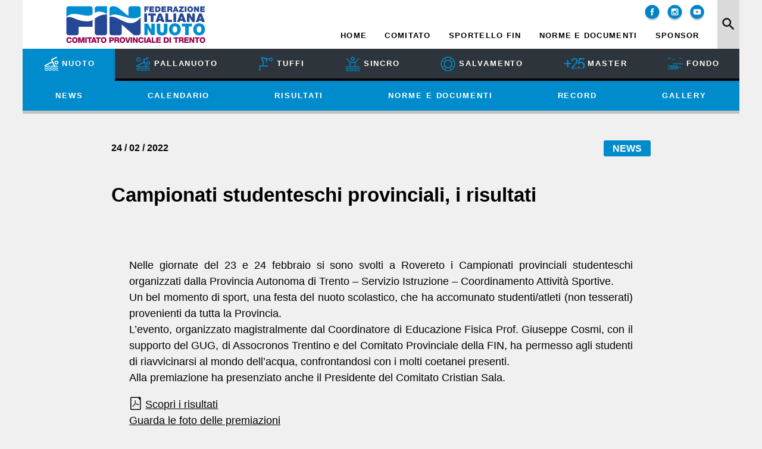

--- FILE ---
content_type: text/html; Charset=utf-8
request_url: https://nuoto.fintrentino.it/notizie.asp?s=163&n=153969&l=0
body_size: 8494
content:
<!DOCTYPE html>
<html lang="en">

<head>
	<meta charset="UTF-8">
	<meta http-equiv="X-UA-Compatible" content="IE=edge">
	<meta name="viewport" content="width=device-width, initial-scale=1.0">
	<link href="/icofont/icofont.min.css" rel="stylesheet" type="text/css">
	<link rel="stylesheet" href="//www.fintrentino.it/css/colori-sito.css">
	<link rel="stylesheet" href="//www.fintrentino.it/css/interne.css">
	<script src="//cms.pegasomedia.it/jquery.js"></script>
	<link rel="icon" href="https://www.fintrentino.it/grafica/fin-tn-favicon.svg" type="image/svg" />

<!-- Global site tag (gtag.js) - Google Analytics -->
<script async src="https://www.googletagmanager.com/gtag/js?id=UA-3895538-15"></script>
<script>
  window.dataLayer = window.dataLayer || [];
  function gtag(){dataLayer.push(arguments);}
  gtag('js', new Date());
  gtag('config', 'UA-3895538-15');
</script>

<link href='//www.fintrentino.it/css/setup_cookies.css' rel='stylesheet' type='text/css'>
<script src='/setup_cookies.asp?sito_id=163&pagina_id=200'></script><meta property='og:image' content='https://cms.pegasomedia.it/public/foto/163/176002_53594.jpg'>
<meta property='og:image:width' content='750'>
<meta property='og:image:height' content='421'>
<title>Campionati studenteschi provinciali, i risultati - FIN Trentino - Nuoto</title>
<script>$(function(){$('.st-menu-argomento-1536').addClass('st-link-attivo');});</script>
<meta property='og:type' content='article' />
<meta property='og:url' content='https://nuoto.fintrentino.it/notizie.asp?n=153969' />
<meta property='og:title' content='Campionati studenteschi provinciali, i risultati' />
<meta property='og:locale' content='it_IT' />
<meta property='og:site_name' content='FIN Trentino - Nuoto' />
<meta property='article:published_time' content='2022-02-24 19:47:00' />
<meta name='keywords' lang='it' content='' />
<meta property='article:section' content='News' />
<meta name='description' lang='it' content='' />
<meta property='og:description' content='' />
<link rel='prev' href='notizie.asp?s=163&s2=163&l=0&n=153930' />
<link rel='next' href='notizie.asp?s=163&s2=163&l=0&n=153978' />
<style>.lingua_de, .lingua_en, .lingua_fr{ display: none !important; }</style>
<script>var lid=0;$(function($){ $('.lingua_de, .lingua_en, .lingua_fr').remove(); });</script>
<link href='//www.fintrentino.it/css/icone.css' rel='stylesheet' type='text/css'>
<link href='//www.fintrentino.it/css/notizie.css' rel='stylesheet' type='text/css'>
</head>

<body id="sito-fin-tn">

	<header id="testata">
		<div id="menu-superiore">
			<a href="//www.fintrentino.it" id="logo-fin-tn"><img src="//www.fintrentino.it/grafica/logo-fin-tn-orizz-nuovo.svg"
					alt="Fin Comitato provinciale di Trento"></a>
			<ul id="menu-social" class="menu-social">
		<li><a href="https://www.facebook.com/federnuototrentino" target="_blank"><img src="//www.fintrentino.it/grafica/ico-facebook.png" alt="facebook"></a></li>
			<li><a href="https://www.instagram.com/fintrentino" target="_blank"><img src="//www.fintrentino.it/grafica/ico-instagram.png" alt="instagram"></a></li>
		<li><a href="https://www.youtube.com/channel/UC_Nwr68PhWG9aILxT44ZTAg" target="_blank"><img src="//www.fintrentino.it/grafica/ico-youtube.png" alt="youtube"></a></li>
			</ul>
			<ul id="menu-principale">
				<li class="s-hide"><a href="https://www.fintrentino.it/">home</a></li>
				<li><a href="//www.fintrentino.it/#popup-comitato">comitato</a></li>
				<li><a href="/">sportello fin</a></li>
				<li><a href="allegati.asp?s=21&c=252">norme e documenti</a></li>
				<li><a href="pagina.asp?pid=911">sponsor</a></li>
			</ul>
			<div id="st-cerca">
				<form action="notizie.asp">
					<input type="hidden" value="1" name="li"><input type="hidden" value="0" name="l">
					<input type="text" placeholder="Cerca nelle notizie (inserire almeno 4 caratteri)" name="c">
					<input type="submit" value="trova" name="az">
				</form>
			</div>
			<span class="icon" onclick="$('#menu-superiore').toggleClass('cerca');" id="bottone-lente">search</span>
		</div>
		<ul id="menu-discipline" class="con-menu-disciplina">
	<li class="voce-attiva"><a href="//nuoto.fintrentino.it"><span class="icona-nuoto"></span><span class="s-hide">nuoto</span></a></li>
	<li><a href="//pallanuoto.fintrentino.it"><span class="icona-pallanuoto"></span><span class="s-hide">pallanuoto</span></a></li>
	<li><a href="//tuffi.fintrentino.it"><span class="icona-tuffi"></span><span class="s-hide">tuffi</span></a></li>
	<li><a href="//sincro.fintrentino.it"><span class="icona-sincro"></span><span class="s-hide">sincro</span></a></li>
	<li><a href="//salvamento.fintrentino.it"><span class="icona-salvamento"></span><span class="s-hide">salvamento</span></a></li>
	<li><a href="//master.fintrentino.it"><span class="icona-master"></span><span class="s-hide">master</span></a></li>
	<li><a href="//fondo.fintrentino.it"><span class="icona-fondo"></span><span class="s-hide">fondo</span></a></li>
		</ul>
		<ul id="menu-disciplina">
			<li><a href="/notizie.asp">news</a></li>
			<li><a href="/allegati.asp?s=163&c=2036">calendario</a></li>
			<li><a href="/allegati.asp?s=163&c=2006">risultati</a></li>
			<li><a href="/allegati.asp?s=163&c=2007">norme e documenti</a></li>
			<li><a href="/record/record.asp">record</a></li>
			<li><a href="/foto.asp">gallery</a></li>
		</ul>
	</header>

<section id='st-portali-tipo-1' class='st-portali-interne'><div id="colonna0"><article id='st-notizia-interna'><a href='#st-elenco-argomenti' class='st-notizia-argomento'>News</a><time datetime='2022-02-24T19:47:00'>24 / 02 / 2022</time><h1 class='st-titolo'>Campionati studenteschi provinciali, i risultati</h1><div class='st-notizia-testo'><figure class='st-foto st-alcentro'><img src='https://cms.pegasomedia.it/public/foto/163/176008_79106.jpg' alt='' style='width: 750px;'><figcaption></figcaption></figure><p>Nelle giornate del 23 e 24 febbraio si sono svolti a Rovereto i Campionati provinciali studenteschi organizzati dalla Provincia Autonoma di Trento &#8211; Servizio Istruzione &#8211; Coordinamento Attivit&#224; Sportive.<br>Un bel momento di sport, una festa del nuoto scolastico, che ha accomunato studenti/atleti (non tesserati) provenienti da tutta la Provincia.<br>L&#8217;evento, organizzato magistralmente dal Coordinatore di Educazione Fisica Prof. Giuseppe Cosmi, con il supporto del GUG, di Assocronos Trentino e del Comitato Provinciale della FIN, ha permesso agli studenti di riavvicinarsi al mondo dell&#8217;acqua, confrontandosi con i molti coetanei presenti.<br>Alla premiazione ha presenziato anche il Presidente del Comitato Cristian Sala.<p><a href='https://cms.pegasomedia.it/public/allegati/163/campionati_studenteschi_23_24_febbraio_2022_compressed.pdf' target='_blank'>Scopri i risultati</a><br><a href='https://nuoto.fintrentino.it/foto.asp?s=163&amp;gid=6862' target='_blank'>Guarda le foto delle premiazioni</a></div><script src='//cms.pegasomedia.it/notiziacontajs.asp?id=153969' type='text/javascript'></script><footer><div class='st-notizie-vicine'><a href='notizie.asp?s=163&s2=163&l=0&n=153930' class='st-notizia-precedente'><span class='st_argomentosp'>News</span> <span class='st_titolosp'>Alla scoperta delle societ&#224; sportive trentine</span></a><a href='notizie.asp?s=163&s2=163&l=0&n=153978' class='st-notizia-successiva'><span class='st_argomentosp'>News</span> <span class='st_titolosp'>III Meeting delle Citt&#224; - 27 febbraio 2022, i risultati</span></a></div></footer></article><div id='st-tempoimpiegato'>&copy; <a href='//www.sportrentino.it' target='_top'>www.sportrentino.it</a> - strumenti per i siti sportivi - pagina creata in 0,234 sec.</div></div>
<div id="colonna1"><section class='st-box-html'>
<script src='https://cms.pegasomedia.it/getb.asp?r=5'></script></section></div></section>

	<footer id="piede">
		<script src='//www.fintrentino.it/footer.js'></script>
	</footer>

<div id="popup-comitato" class="st-popup"><a href="#" class="st-popup-chiudi"></a>
<ul>
<li><a href="https://www.fintrentino.it/pagina.asp?pid=647">comitato</a></li>
<li><a href="https://www.fintrentino.it/pagina.asp?pid=648">societ&agrave;</a></li>
<li><a href="https://www.fintrentino.it/pagina.asp?pid=910">settore impianti sportivi</a></li>
<li><a href="https://www.fintrentino.it/pagina.asp?pid=908">giudice sportivo regionale</a></li>
<li><a href="https://www.fintrentino.it/pagina.asp?pid=906">gug</a></li>
<li><a href="https://www.fintrentino.it/pagina.asp?pid=909">storia</a></li>
</ul>
</div>

</body>

</html>

--- FILE ---
content_type: text/css
request_url: https://www.fintrentino.it/css/colori-sito.css
body_size: 78209
content:
@charset "utf-8";/* lato-regular - latin */
@font-face {
  font-display: swap; /* Check https://developer.mozilla.org/en-US/docs/Web/CSS/@font-face/font-display for other options. */
  font-family: 'Lato';
  font-style: normal;
  font-weight: 400;
  src: url('/icofont/fonts/lato-v24-latin-regular.woff2') format('woff2'); /* Chrome 36+, Opera 23+, Firefox 39+, Safari 12+, iOS 10+ */
}
/* lato-italic - latin */
@font-face {
  font-display: swap; /* Check https://developer.mozilla.org/en-US/docs/Web/CSS/@font-face/font-display for other options. */
  font-family: 'Lato';
  font-style: italic;
  font-weight: 400;
  src: url('/icofont/fonts/lato-v24-latin-italic.woff2') format('woff2'); /* Chrome 36+, Opera 23+, Firefox 39+, Safari 12+, iOS 10+ */
}
/* lato-700 - latin */
@font-face {
  font-display: swap; /* Check https://developer.mozilla.org/en-US/docs/Web/CSS/@font-face/font-display for other options. */
  font-family: 'Lato';
  font-style: normal;
  font-weight: 700;
  src: url('/icofont/fonts/lato-v24-latin-700.woff2') format('woff2'); /* Chrome 36+, Opera 23+, Firefox 39+, Safari 12+, iOS 10+ */
}
/* lato-700italic - latin */
@font-face {
  font-display: swap; /* Check https://developer.mozilla.org/en-US/docs/Web/CSS/@font-face/font-display for other options. */
  font-family: 'Lato';
  font-style: italic;
  font-weight: 700;
  src: url('/icofont/fonts/lato-v24-latin-700italic.woff2') format('woff2'); /* Chrome 36+, Opera 23+, Firefox 39+, Safari 12+, iOS 10+ */
}
/* lato-900 - latin */
@font-face {
  font-display: swap; /* Check https://developer.mozilla.org/en-US/docs/Web/CSS/@font-face/font-display for other options. */
  font-family: 'Lato';
  font-style: normal;
  font-weight: 900;
  src: url('/icofont/fonts/lato-v24-latin-900.woff2') format('woff2'); /* Chrome 36+, Opera 23+, Firefox 39+, Safari 12+, iOS 10+ */
}
/* lato-900italic - latin */
@font-face {
  font-display: swap; /* Check https://developer.mozilla.org/en-US/docs/Web/CSS/@font-face/font-display for other options. */
  font-family: 'Lato';
  font-style: italic;
  font-weight: 900;
  src: url('/icofont/fonts/lato-v24-latin-900italic.woff2') format('woff2'); /* Chrome 36+, Opera 23+, Firefox 39+, Safari 12+, iOS 10+ */
}
/* raleway-700 - latin */
@font-face {
  font-display: swap; /* Check https://developer.mozilla.org/en-US/docs/Web/CSS/@font-face/font-display for other options. */
  font-family: 'Raleway';
  font-style: normal;
  font-weight: 700;
  src: url('/icofont/fonts/raleway-v29-latin-700.woff2') format('woff2'); /* Chrome 36+, Opera 23+, Firefox 39+, Safari 12+, iOS 10+ */
}
/* benchnine-regular - latin */
@font-face {
  font-display: swap; /* Check https://developer.mozilla.org/en-US/docs/Web/CSS/@font-face/font-display for other options. */
  font-family: 'BenchNine';
  font-style: normal;
  font-weight: 400;
  src: url('/icofont/fonts/benchnine-v16-latin-regular.woff2') format('woff2'); /* Chrome 36+, Opera 23+, Firefox 39+, Safari 12+, iOS 10+ */
}
/* benchnine-700 - latin */
@font-face {
  font-display: swap; /* Check https://developer.mozilla.org/en-US/docs/Web/CSS/@font-face/font-display for other options. */
  font-family: 'BenchNine';
  font-style: normal;
  font-weight: 700;
  src: url('/icofont/fonts/benchnine-v16-latin-700.woff2') format('woff2'); /* Chrome 36+, Opera 23+, Firefox 39+, Safari 12+, iOS 10+ */
}
@font-face { font-family: 'Material Icons Outlined'; font-style: normal; font-weight: 400; src: url(https://fonts.gstatic.com/s/materialiconsoutlined/v56/gok-H7zzDkdnRel8-DQ6KAXJ69wP1tGnf4ZGhUce.woff2) format('woff2'); }

/*
font-family: 'BenchNine', sans-serif;
font-family: 'Lato', sans-serif;
font-family: 'Raleway', sans-serif;
*/

*, :before, :after { box-sizing: border-box; -moz-box-sizing: border-box; -webkit-box-sizing: border-box; -webkit-text-size-adjust: none; -webkit-overflow-scrolling: touch; margin: 0; padding: 0; vertical-align: inherit; font: inherit; text-decoration: none; text-align: inherit; color: inherit; list-style-image: none; list-style-type: none; list-style-position: outside; }
:root{
	--colore1-1: #008ccc;
	--colore1-1o: #fff;
	--colore1-2: #003C95;
	--colore1-2o: #fff;
	--colore1-3: #c1e2ff;
	--colore1-3o: #333333;
	--body-bgcolor: #f0f0f0;
	--body-txtcolor: #000000;
	--menu-bgcolor: #2D343B;
	--menu-txtcolor: white;
	--zebra: rgb(0 140 204 / 20%);
	--popup-bgcolor: rgb(0 55 138 / 90%);
	--popup-txtcolor: #fff;
	--thead-bgcolor: #003c95;
	--thead-txtcolor: white;
	--footer-bgcolor: transparent;
	--footer-txtcolor: #5e5e5e;
	--footer-titlecolor: #008ccc;
	--font-family-2: 'BenchNine', sans-serif;
	font: normal normal normal 16px/1.2 'Lato', sans-serif;
	font-size: calc(13px + .4vw);
	text-align: left;
	background-color: var(--body-bgcolor);
	color: var(--body-textcolor);
	width: 100%;
	height: 100%;
	overflow: auto;
}

body { width: 100%; height: auto; overflow: visible; max-width: 1600px; margin: 0 auto; }

.material-icons-outlined, .icon { font-family: 'Material Icons Outlined'; font-weight: normal; font-style: normal; font-size: inherit; line-height: 1; letter-spacing: normal; text-transform: none; display: inline-block; white-space: nowrap; word-wrap: normal; direction: ltr; -webkit-font-feature-settings: 'liga'; -webkit-font-smoothing: antialiased; }
img { max-width: 100%; max-height: 100vh; }
table { border-spacing: 0; border-collapse: collapse; caption-side: top; empty-cells: show; table-layout: auto; }
caption { font-weight: 700; letter-spacing: 1px; }
strong, b, h1, h2, h3, h4, h5, h6 { font-weight: 700; }
em, i { font-style: italic; }
[type=button], [type=submit], button, .st-bottone { display: inline-block; border-radius: .2rem; text-decoration: none; padding: 0 .5rem; border: 1px solid var(--colore1-1); color: var(--colore1-1o); background-color: var(--colore1-1); height: 1.5rem; }
[type=button]:hover, [type=submit]:hover, button:hover, .st-bottone:hover { color: var(--colore1-3o); background-color: var(--colore1-3); }
[type=button]:disabled, [type=submit]:disabled, button:disabled, .st-bottone.st-disabilitato { opacity: .5; cursor: not-allowed; }
[type=text], [type=mail], [type=number], [type=password], [type=file], [type=tel], [type=url], [type=time], textarea { -webkit-border-radius: .2rem; -moz-border-radius: .2rem; border-radius: .2rem; height: 1.5rem; line-height: 1.5rem; display: inline-block; padding: 0px .3rem; text-align: left; font-size: .9rem; border: thin solid var(--colore1-1); background-color: var(--colore1-1o); color: var(--colore1-1); }
textarea { height: auto; }
::placeholder { font-size: .8rem; color: var(--body-txtcolor); opacity: .7; }
#st-tempoimpiegato { display: none; }

#sito-fin-tn #st-notizia-interna .st-socialnetwork > * { text-decoration: none; display: inline-block; margin: 0 .2rem; line-height: 1.5; width: 1.5rem; height: 1.5rem; text-align: center; border-radius: 1rem; }
#sito-fin-tn #st-notizia-interna .st-socialnetwork > *:hover { background-color: transparent; color: inherit; }
.icona-social svg { fill: var(--colore1-1o); height: 1rem; width: 1rem; }
.icona-social:hover svg { fill: var(--colore1-2); }

.icona-email0 { background-image: url("data:image/svg+xml;charset=utf8,%3C?xml-stylesheet type='text/css' href='/css/colori-sito.css'?%3E%3Csvg xmlns='http://www.w3.org/2000/svg' width='24' height='24' viewBox='0 0 24 24'%3E%3Cpath class='icona-social' id='icona-mail' d='M12 .02c-6.627 0-12 5.373-12 12s5.373 12 12 12 12-5.373 12-12-5.373-12-12-12zm6.99 6.98l-6.99 5.666-6.991-5.666h13.981zm.01 10h-14v-8.505l7 5.673 7-5.672v8.504z'/%3E%3C/svg%3E"); }
.icona-stampa { background-image: url("data:image/svg+xml;charset=utf8,%3Csvg xmlns='http://www.w3.org/2000/svg' width='24' height='24' viewBox='0 0 24 24'%3E%3Cpath d='M24 5h-4v-5h-16v5h-4v13h4v6h9.519c2.947 0 6.029-3.577 6.434-6h4.047v-13zm-18-3h12v3h-12v-3zm8.691 16.648s1.469 3.352-2 3.352h-6.691v-8h12v2.648c0 3.594-3.309 2-3.309 2zm6.809-10.648c-.276 0-.5-.224-.5-.5s.224-.5.5-.5.5.224.5.5-.224.5-.5.5zm-5.5 9h-8v-1h8v1zm-3 1h-5v1h5v-1z'/%3E%3C/svg%3E"); }
.icona-whatsapp { background-image: url("data:image/svg+xml;charset=utf8,%3Csvg xmlns='http://www.w3.org/2000/svg' width='24' height='24' viewBox='0 0 24 24'%3E%3Cpath d='M12.031 6.172c-3.181 0-5.767 2.586-5.768 5.766-.001 1.298.38 2.27 1.019 3.287l-.582 2.128 2.182-.573c.978.58 1.911.928 3.145.929 3.178 0 5.767-2.587 5.768-5.766.001-3.187-2.575-5.77-5.764-5.771zm3.392 8.244c-.144.405-.837.774-1.17.824-.299.045-.677.063-1.092-.069-.252-.08-.575-.187-.988-.365-1.739-.751-2.874-2.502-2.961-2.617-.087-.116-.708-.94-.708-1.793s.448-1.273.607-1.446c.159-.173.346-.217.462-.217l.332.006c.106.005.249-.04.39.298.144.347.491 1.2.534 1.287.043.087.072.188.014.304-.058.116-.087.188-.173.289l-.26.304c-.087.086-.177.18-.076.354.101.174.449.741.964 1.201.662.591 1.221.774 1.394.86s.274.072.376-.043c.101-.116.433-.506.549-.68.116-.173.231-.145.39-.087s1.011.477 1.184.564.289.13.332.202c.045.072.045.419-.1.824zm-3.423-14.416c-6.627 0-12 5.373-12 12s5.373 12 12 12 12-5.373 12-12-5.373-12-12-12zm.029 18.88c-1.161 0-2.305-.292-3.318-.844l-3.677.964.984-3.595c-.607-1.052-.927-2.246-.926-3.468.001-3.825 3.113-6.937 6.937-6.937 1.856.001 3.598.723 4.907 2.034 1.31 1.311 2.031 3.054 2.03 4.908-.001 3.825-3.113 6.938-6.937 6.938z'/%3E%3C/svg%3E"); }
.icona-facebook { background-image: url("data:image/svg+xml;charset=utf8,%3Csvg xmlns='http://www.w3.org/2000/svg' width='24' height='24' viewBox='0 0 24 24'%3E%3Cpath d='M12 0c-6.627 0-12 5.373-12 12s5.373 12 12 12 12-5.373 12-12-5.373-12-12-12zm3 8h-1.35c-.538 0-.65.221-.65.778v1.222h2l-.209 2h-1.791v7h-3v-7h-2v-2h2v-2.308c0-1.769.931-2.692 3.029-2.692h1.971v3z'/%3E%3C/svg%3E"); }
.icona-twitter { background-image: url("data:image/svg+xml;charset=utf8,%3Csvg xmlns='http://www.w3.org/2000/svg' width='24' height='24' viewBox='0 0 24 24'%3E%3Cpath d='M12 0c-6.627 0-12 5.373-12 12s5.373 12 12 12 12-5.373 12-12-5.373-12-12-12zm6.066 9.645c.183 4.04-2.83 8.544-8.164 8.544-1.622 0-3.131-.476-4.402-1.291 1.524.18 3.045-.244 4.252-1.189-1.256-.023-2.317-.854-2.684-1.995.451.086.895.061 1.298-.049-1.381-.278-2.335-1.522-2.304-2.853.388.215.83.344 1.301.359-1.279-.855-1.641-2.544-.889-3.835 1.416 1.738 3.533 2.881 5.92 3.001-.419-1.796.944-3.527 2.799-3.527.825 0 1.572.349 2.096.907.654-.128 1.27-.368 1.824-.697-.215.671-.67 1.233-1.263 1.589.581-.07 1.135-.224 1.649-.453-.384.578-.87 1.084-1.433 1.489z'/%3E%3C/svg%3E"); }
.icona-telegram { background-image: url("data:image/svg+xml;charset=utf8,%3C?xml version='1.0' encoding='UTF-8' standalone='no'?%3E%3C!DOCTYPE svg PUBLIC '-//W3C//DTD SVG 1.1//EN' 'http://www.w3.org/Graphics/SVG/1.1/DTD/svg11.dtd'%3E%3Csvg width='24px' height='24px' version='1.1' xmlns='http://www.w3.org/2000/svg' xmlns:xlink='http://www.w3.org/1999/xlink' xml:space='preserve' xmlns:serif='http://www.serif.com/' style='fill-rule:evenodd;clip-rule:evenodd;stroke-linejoin:round;stroke-miterlimit:1.41421;'%3E%3Cpath id='telegram-4' d='M12,0c-6.626,0 -12,5.372 -12,12c0,6.627 5.374,12 12,12c6.627,0 12,-5.373 12,-12c0,-6.628 -5.373,-12 -12,-12Zm3.224,17.871c0.188,0.133 0.43,0.166 0.646,0.085c0.215,-0.082 0.374,-0.267 0.422,-0.491c0.507,-2.382 1.737,-8.412 2.198,-10.578c0.035,-0.164 -0.023,-0.334 -0.151,-0.443c-0.129,-0.109 -0.307,-0.14 -0.465,-0.082c-2.446,0.906 -9.979,3.732 -13.058,4.871c-0.195,0.073 -0.322,0.26 -0.316,0.467c0.007,0.206 0.146,0.385 0.346,0.445c1.381,0.413 3.193,0.988 3.193,0.988c0,0 0.847,2.558 1.288,3.858c0.056,0.164 0.184,0.292 0.352,0.336c0.169,0.044 0.348,-0.002 0.474,-0.121c0.709,-0.669 1.805,-1.704 1.805,-1.704c0,0 2.084,1.527 3.266,2.369Zm-6.423,-5.062l0.98,3.231l0.218,-2.046c0,0 3.783,-3.413 5.941,-5.358c0.063,-0.057 0.071,-0.153 0.019,-0.22c-0.052,-0.067 -0.148,-0.083 -0.219,-0.037c-2.5,1.596 -6.939,4.43 -6.939,4.43Z'/%3E%3C/svg%3E"); }

.st-ruota-90 { transform: rotate(90deg); display: inline-block; }
.st-ruota-180 { transform: rotate(180deg); display: inline-block; }
.st-ruota-270 { transform: rotate(270deg); display: inline-block; }

#colonna0 { grid-area: col0; }
#colonna1 { grid-area: col1; }
#colonna2 { grid-area: col2; }
#colonna3 { grid-area: col3; }
#colonna4 { grid-area: col4; }
#colonna5 { grid-area: col5; }
#colonna6 { grid-area: col6; }
#colonna7 { grid-area: col7; }
#colonna8 { grid-area: col8; }
#colonna9 { grid-area: col9; }

.icona-nuoto,
.icona-salvamento,
.icona-tuffi,
.icona-fondo,
.icona-master,
.icona-pallanuoto,
.icona-sincro { display: inline-block; margin: 0; height: 1.6rem; width: 1.6rem; vertical-align: middle; margin-right: .3em; }
.icona-master { width: 2.1rem; height: 1.3rem; }

.icona-nuoto:before,
.icona-salvamento:before,
.icona-tuffi:before,
.icona-fondo:before,
.icona-master:before,
.icona-pallanuoto:before,
.icona-sincro:before { content: ''; display: inline-block; background-color: var(--colore1-1); height: 100%; width: 100%; vertical-align: top; background-position: center; background-repeat: no-repeat; }

.icona-sincro:before {
  mask-image: url("data:image/svg+xml;charset=utf8,%3Csvg viewBox='0 0 200 200' xmlns='http://www.w3.org/2000/svg' fill-rule='evenodd' clip-rule='evenodd' stroke-linejoin='round' stroke-miterlimit='2'%3E%3Cpath fill='none' d='M0 0h200v200H0z'/%3E%3Cpath d='M19.559 174.557c1.793 0 3.419.86 5.017 1.91 2.185 1.436 4.269 3.291 6.348 4.932 3.666 2.894 7.422 5.044 11.281 5.044 3.911 0 7.487-2.183 11.038-5.13 1.945-1.615 3.923-3.444 6.136-4.849 1.719-1.091 3.591-1.925 5.794-1.907h.034c1.793 0 3.418.86 5.016 1.91 2.185 1.436 4.269 3.291 6.348 4.932 3.666 2.894 7.423 5.044 11.281 5.044 3.912 0 7.487-2.183 11.038-5.13 1.945-1.615 3.924-3.444 6.136-4.849 1.719-1.091 3.591-1.925 5.795-1.907h.033c1.793 0 3.419.86 5.017 1.91 2.184 1.436 4.269 3.291 6.348 4.932 3.666 2.894 7.422 5.044 11.28 5.044 3.912 0 7.488-2.183 11.038-5.13 1.946-1.615 3.924-3.444 6.137-4.849 1.719-1.091 3.591-1.925 5.794-1.907h.033c1.794 0 3.419.86 5.017 1.91 2.185 1.436 4.269 3.291 6.348 4.932 3.666 2.894 7.422 5.044 11.281 5.044 2.207 0 4-1.792 4-4 0-2.207-1.793-4-4-4-1.196 0-2.315-.564-3.455-1.265-1.672-1.027-3.317-2.409-4.996-3.778-4.382-3.572-9.054-6.835-14.176-6.843-6.039-.045-10.771 3.274-15.019 6.852-1.638 1.379-3.195 2.773-4.792 3.81-1.04.675-2.064 1.224-3.21 1.224-1.196 0-2.314-.564-3.455-1.265-1.671-1.027-3.316-2.409-4.996-3.778-4.381-3.572-9.053-6.835-14.176-6.843-6.039-.045-10.771 3.274-15.019 6.852-1.638 1.379-3.195 2.773-4.792 3.81-1.04.675-2.063 1.224-3.209 1.224-1.196 0-2.315-.564-3.455-1.265-1.672-1.027-3.316-2.409-4.996-3.778-4.381-3.572-9.053-6.835-14.176-6.843-6.039-.045-10.771 3.274-15.019 6.852-1.638 1.379-3.195 2.773-4.792 3.81-1.04.675-2.064 1.224-3.209 1.224-1.196 0-2.315-.564-3.455-1.265-1.672-1.027-3.317-2.409-4.997-3.778-4.386-3.576-9.064-6.843-14.194-6.843-2.207 0-4 1.793-4 4 0 2.208 1.793 4 4 4zm.206-21.875c1.794 0 3.419.86 5.017 1.91 2.185 1.436 4.269 3.291 6.348 4.932 3.666 2.893 7.422 5.044 11.281 5.044 3.911 0 7.487-2.183 11.038-5.131 1.945-1.614 3.923-3.443 6.136-4.848 1.719-1.091 3.591-1.926 5.794-1.907h.034c1.793 0 3.418.86 5.016 1.91 2.185 1.436 4.27 3.291 6.349 4.932 3.666 2.893 7.422 5.044 11.28 5.044 3.912 0 7.488-2.183 11.038-5.131 1.946-1.614 3.924-3.443 6.137-4.848 1.718-1.091 3.59-1.926 5.794-1.907h.033c1.793 0 3.419.86 5.017 1.91 2.185 1.436 4.269 3.291 6.348 4.932 3.666 2.893 7.422 5.044 11.281 5.044 3.911 0 7.487-2.183 11.038-5.131 1.945-1.614 3.923-3.443 6.136-4.848 1.719-1.091 3.591-1.926 5.794-1.907h.034c1.793 0 3.418.86 5.016 1.91 2.185 1.436 4.269 3.291 6.348 4.932 3.666 2.893 7.423 5.044 11.281 5.044 2.208 0 4-1.793 4-4 0-2.208-1.792-4-4-4-1.196 0-2.315-.565-3.455-1.265-1.672-1.028-3.316-2.409-4.996-3.778-4.381-3.572-9.053-6.835-14.176-6.843-6.039-.045-10.771 3.274-15.019 6.852-1.638 1.379-3.195 2.773-4.792 3.81-1.04.675-2.064 1.224-3.209 1.224-1.196 0-2.315-.565-3.455-1.265-1.672-1.028-3.317-2.409-4.997-3.778-4.381-3.572-9.053-6.835-14.176-6.843-6.038-.045-10.77 3.274-15.019 6.852-1.637 1.379-3.194 2.773-4.791 3.81-1.04.675-2.064 1.224-3.21 1.224-1.196 0-2.314-.565-3.455-1.265-1.672-1.028-3.316-2.409-4.996-3.778-4.381-3.572-9.053-6.835-14.176-6.843-6.039-.045-10.771 3.274-15.019 6.852-1.638 1.379-3.195 2.773-4.792 3.81-1.04.675-2.064 1.224-3.209 1.224-1.196 0-2.315-.565-3.455-1.265-1.672-1.028-3.317-2.409-4.996-3.778-4.387-3.577-9.065-6.843-14.195-6.843-2.207 0-4 1.792-4 4 0 2.207 1.793 4 4 4zM65.32 83.129v39.686c-5.888.063-10.528 3.328-14.702 6.843-1.638 1.38-3.195 2.774-4.792 3.811-1.039.675-2.063 1.223-3.209 1.223-1.196 0-2.315-.564-3.455-1.265-1.672-1.027-3.316-2.408-4.996-3.778-4.387-3.576-9.064-6.843-14.194-6.843-2.208 0-4 1.793-4 4 0 2.208 1.792 4 4 4 1.793 0 3.418.861 5.016 1.911 2.185 1.435 4.269 3.291 6.348 4.931 3.666 2.894 7.423 5.044 11.281 5.044 3.912 0 7.488-2.183 11.038-5.13 1.945-1.615 3.924-3.444 6.136-4.848 1.719-1.091 3.591-1.926 5.795-1.908h.033c1.793 0 3.419.861 5.017 1.911 2.184 1.435 4.269 3.291 6.348 4.931 3.666 2.894 7.422 5.044 11.28 5.044 3.912 0 7.488-2.183 11.038-5.13 1.946-1.615 3.924-3.444 6.137-4.848 1.719-1.091 3.591-1.926 5.794-1.908h.034c1.793 0 3.418.861 5.016 1.911 2.185 1.435 4.269 3.291 6.348 4.931 3.666 2.894 7.423 5.044 11.281 5.044 3.911 0 7.487-2.183 11.038-5.13 1.945-1.615 3.923-3.444 6.136-4.848 1.719-1.091 3.591-1.926 5.794-1.908h.034c1.793 0 3.418.861 5.016 1.911 2.185 1.435 4.27 3.291 6.349 4.931 3.666 2.894 7.422 5.044 11.28 5.044 2.208 0 4-1.792 4-4 0-2.207-1.792-4-4-4-1.196 0-2.314-.564-3.455-1.265-1.672-1.027-3.316-2.408-4.996-3.778-4.381-3.572-9.053-6.835-14.176-6.843-6.039-.044-10.771 3.274-15.019 6.852-1.638 1.38-3.195 2.774-4.792 3.811-1.04.675-2.064 1.223-3.209 1.223-.288 0-.571-.032-.851-.093.213-.577.325-1.2.325-1.85v-49.62l38.564-38.661a5.522 5.522 0 0 0-.01-7.806 5.522 5.522 0 0 0-7.805.01l-38.558 38.656H73.129L34.571 36.672a5.522 5.522 0 0 0-7.805-.01 5.523 5.523 0 0 0-.01 7.806L65.32 83.129zm57.027 44.116V86.366H76.359v37.566c0 .948-.24 1.841-.662 2.621 1.408.939 2.776 2.003 4.116 3.096 1.68 1.37 3.325 2.751 4.996 3.778 1.141.701 2.259 1.265 3.455 1.265 1.146 0 2.17-.548 3.21-1.223 1.597-1.037 3.154-2.431 4.792-3.811 4.248-3.578 8.98-6.896 15.019-6.852 3.929.006 7.594 1.928 11.062 4.439zM99.353 17.557c12.701 0 23.013 10.312 23.013 23.013 0 12.702-10.312 23.014-23.013 23.014-12.701 0-23.013-10.312-23.013-23.014 0-12.701 10.312-23.013 23.013-23.013zm0 11.507c6.351 0 11.507 5.156 11.507 11.506 0 6.351-5.156 11.507-11.507 11.507S87.846 46.921 87.846 40.57c0-6.35 5.156-11.506 11.507-11.506z' fill='%23008ccc'/%3E%3C/svg%3E");
  -webkit-mask-image: url("data:image/svg+xml;charset=utf8,%3Csvg viewBox='0 0 200 200' xmlns='http://www.w3.org/2000/svg' fill-rule='evenodd' clip-rule='evenodd' stroke-linejoin='round' stroke-miterlimit='2'%3E%3Cpath fill='none' d='M0 0h200v200H0z'/%3E%3Cpath d='M19.559 174.557c1.793 0 3.419.86 5.017 1.91 2.185 1.436 4.269 3.291 6.348 4.932 3.666 2.894 7.422 5.044 11.281 5.044 3.911 0 7.487-2.183 11.038-5.13 1.945-1.615 3.923-3.444 6.136-4.849 1.719-1.091 3.591-1.925 5.794-1.907h.034c1.793 0 3.418.86 5.016 1.91 2.185 1.436 4.269 3.291 6.348 4.932 3.666 2.894 7.423 5.044 11.281 5.044 3.912 0 7.487-2.183 11.038-5.13 1.945-1.615 3.924-3.444 6.136-4.849 1.719-1.091 3.591-1.925 5.795-1.907h.033c1.793 0 3.419.86 5.017 1.91 2.184 1.436 4.269 3.291 6.348 4.932 3.666 2.894 7.422 5.044 11.28 5.044 3.912 0 7.488-2.183 11.038-5.13 1.946-1.615 3.924-3.444 6.137-4.849 1.719-1.091 3.591-1.925 5.794-1.907h.033c1.794 0 3.419.86 5.017 1.91 2.185 1.436 4.269 3.291 6.348 4.932 3.666 2.894 7.422 5.044 11.281 5.044 2.207 0 4-1.792 4-4 0-2.207-1.793-4-4-4-1.196 0-2.315-.564-3.455-1.265-1.672-1.027-3.317-2.409-4.996-3.778-4.382-3.572-9.054-6.835-14.176-6.843-6.039-.045-10.771 3.274-15.019 6.852-1.638 1.379-3.195 2.773-4.792 3.81-1.04.675-2.064 1.224-3.21 1.224-1.196 0-2.314-.564-3.455-1.265-1.671-1.027-3.316-2.409-4.996-3.778-4.381-3.572-9.053-6.835-14.176-6.843-6.039-.045-10.771 3.274-15.019 6.852-1.638 1.379-3.195 2.773-4.792 3.81-1.04.675-2.063 1.224-3.209 1.224-1.196 0-2.315-.564-3.455-1.265-1.672-1.027-3.316-2.409-4.996-3.778-4.381-3.572-9.053-6.835-14.176-6.843-6.039-.045-10.771 3.274-15.019 6.852-1.638 1.379-3.195 2.773-4.792 3.81-1.04.675-2.064 1.224-3.209 1.224-1.196 0-2.315-.564-3.455-1.265-1.672-1.027-3.317-2.409-4.997-3.778-4.386-3.576-9.064-6.843-14.194-6.843-2.207 0-4 1.793-4 4 0 2.208 1.793 4 4 4zm.206-21.875c1.794 0 3.419.86 5.017 1.91 2.185 1.436 4.269 3.291 6.348 4.932 3.666 2.893 7.422 5.044 11.281 5.044 3.911 0 7.487-2.183 11.038-5.131 1.945-1.614 3.923-3.443 6.136-4.848 1.719-1.091 3.591-1.926 5.794-1.907h.034c1.793 0 3.418.86 5.016 1.91 2.185 1.436 4.27 3.291 6.349 4.932 3.666 2.893 7.422 5.044 11.28 5.044 3.912 0 7.488-2.183 11.038-5.131 1.946-1.614 3.924-3.443 6.137-4.848 1.718-1.091 3.59-1.926 5.794-1.907h.033c1.793 0 3.419.86 5.017 1.91 2.185 1.436 4.269 3.291 6.348 4.932 3.666 2.893 7.422 5.044 11.281 5.044 3.911 0 7.487-2.183 11.038-5.131 1.945-1.614 3.923-3.443 6.136-4.848 1.719-1.091 3.591-1.926 5.794-1.907h.034c1.793 0 3.418.86 5.016 1.91 2.185 1.436 4.269 3.291 6.348 4.932 3.666 2.893 7.423 5.044 11.281 5.044 2.208 0 4-1.793 4-4 0-2.208-1.792-4-4-4-1.196 0-2.315-.565-3.455-1.265-1.672-1.028-3.316-2.409-4.996-3.778-4.381-3.572-9.053-6.835-14.176-6.843-6.039-.045-10.771 3.274-15.019 6.852-1.638 1.379-3.195 2.773-4.792 3.81-1.04.675-2.064 1.224-3.209 1.224-1.196 0-2.315-.565-3.455-1.265-1.672-1.028-3.317-2.409-4.997-3.778-4.381-3.572-9.053-6.835-14.176-6.843-6.038-.045-10.77 3.274-15.019 6.852-1.637 1.379-3.194 2.773-4.791 3.81-1.04.675-2.064 1.224-3.21 1.224-1.196 0-2.314-.565-3.455-1.265-1.672-1.028-3.316-2.409-4.996-3.778-4.381-3.572-9.053-6.835-14.176-6.843-6.039-.045-10.771 3.274-15.019 6.852-1.638 1.379-3.195 2.773-4.792 3.81-1.04.675-2.064 1.224-3.209 1.224-1.196 0-2.315-.565-3.455-1.265-1.672-1.028-3.317-2.409-4.996-3.778-4.387-3.577-9.065-6.843-14.195-6.843-2.207 0-4 1.792-4 4 0 2.207 1.793 4 4 4zM65.32 83.129v39.686c-5.888.063-10.528 3.328-14.702 6.843-1.638 1.38-3.195 2.774-4.792 3.811-1.039.675-2.063 1.223-3.209 1.223-1.196 0-2.315-.564-3.455-1.265-1.672-1.027-3.316-2.408-4.996-3.778-4.387-3.576-9.064-6.843-14.194-6.843-2.208 0-4 1.793-4 4 0 2.208 1.792 4 4 4 1.793 0 3.418.861 5.016 1.911 2.185 1.435 4.269 3.291 6.348 4.931 3.666 2.894 7.423 5.044 11.281 5.044 3.912 0 7.488-2.183 11.038-5.13 1.945-1.615 3.924-3.444 6.136-4.848 1.719-1.091 3.591-1.926 5.795-1.908h.033c1.793 0 3.419.861 5.017 1.911 2.184 1.435 4.269 3.291 6.348 4.931 3.666 2.894 7.422 5.044 11.28 5.044 3.912 0 7.488-2.183 11.038-5.13 1.946-1.615 3.924-3.444 6.137-4.848 1.719-1.091 3.591-1.926 5.794-1.908h.034c1.793 0 3.418.861 5.016 1.911 2.185 1.435 4.269 3.291 6.348 4.931 3.666 2.894 7.423 5.044 11.281 5.044 3.911 0 7.487-2.183 11.038-5.13 1.945-1.615 3.923-3.444 6.136-4.848 1.719-1.091 3.591-1.926 5.794-1.908h.034c1.793 0 3.418.861 5.016 1.911 2.185 1.435 4.27 3.291 6.349 4.931 3.666 2.894 7.422 5.044 11.28 5.044 2.208 0 4-1.792 4-4 0-2.207-1.792-4-4-4-1.196 0-2.314-.564-3.455-1.265-1.672-1.027-3.316-2.408-4.996-3.778-4.381-3.572-9.053-6.835-14.176-6.843-6.039-.044-10.771 3.274-15.019 6.852-1.638 1.38-3.195 2.774-4.792 3.811-1.04.675-2.064 1.223-3.209 1.223-.288 0-.571-.032-.851-.093.213-.577.325-1.2.325-1.85v-49.62l38.564-38.661a5.522 5.522 0 0 0-.01-7.806 5.522 5.522 0 0 0-7.805.01l-38.558 38.656H73.129L34.571 36.672a5.522 5.522 0 0 0-7.805-.01 5.523 5.523 0 0 0-.01 7.806L65.32 83.129zm57.027 44.116V86.366H76.359v37.566c0 .948-.24 1.841-.662 2.621 1.408.939 2.776 2.003 4.116 3.096 1.68 1.37 3.325 2.751 4.996 3.778 1.141.701 2.259 1.265 3.455 1.265 1.146 0 2.17-.548 3.21-1.223 1.597-1.037 3.154-2.431 4.792-3.811 4.248-3.578 8.98-6.896 15.019-6.852 3.929.006 7.594 1.928 11.062 4.439zM99.353 17.557c12.701 0 23.013 10.312 23.013 23.013 0 12.702-10.312 23.014-23.013 23.014-12.701 0-23.013-10.312-23.013-23.014 0-12.701 10.312-23.013 23.013-23.013zm0 11.507c6.351 0 11.507 5.156 11.507 11.506 0 6.351-5.156 11.507-11.507 11.507S87.846 46.921 87.846 40.57c0-6.35 5.156-11.506 11.507-11.506z' fill='%23008ccc'/%3E%3C/svg%3E");
}
.icona-pallanuoto:before {
  mask-image: url("data:image/svg+xml;charset=utf8,%3Csvg viewBox='0 0 200 200' xmlns='http://www.w3.org/2000/svg' fill-rule='evenodd' clip-rule='evenodd' stroke-linejoin='round' stroke-miterlimit='2'%3E%3Cpath fill='none' d='M0 0h200v200H0z'/%3E%3Cpath d='M23.647 170.511c1.656 0 3.154.804 4.63 1.774 2.068 1.359 4.04 3.115 6.007 4.668 3.525 2.781 7.141 4.836 10.85 4.836 3.763 0 7.208-2.087 10.624-4.922 1.838-1.526 3.707-3.255 5.798-4.583 1.593-1.011 3.327-1.79 5.37-1.773h.033c1.657 0 3.155.804 4.631 1.774 2.068 1.359 4.04 3.115 6.007 4.668 3.524 2.781 7.141 4.836 10.85 4.836 3.762 0 7.208-2.087 10.623-4.922 1.839-1.526 3.708-3.255 5.799-4.583 1.593-1.011 3.327-1.79 5.369-1.773h.034c1.656 0 3.154.804 4.631 1.774 2.067 1.359 4.039 3.115 6.007 4.668 3.524 2.781 7.14 4.836 10.849 4.836 3.763 0 7.209-2.087 10.624-4.922 1.838-1.526 3.707-3.255 5.798-4.583 1.594-1.011 3.327-1.79 5.37-1.773h.034c1.656 0 3.154.804 4.63 1.774 2.068 1.359 4.04 3.115 6.007 4.668 3.524 2.781 7.141 4.836 10.85 4.836a4.033 4.033 0 0 0 4.031-4.031 4.033 4.033 0 0 0-4.031-4.03c-1.094 0-2.113-.526-3.155-1.166-1.578-.97-3.13-2.274-4.715-3.567-4.201-3.424-8.688-6.538-13.599-6.546-5.789-.042-10.331 3.127-14.404 6.557-1.546 1.302-3.015 2.619-4.523 3.598-.946.615-1.874 1.124-2.917 1.124-1.093 0-2.113-.526-3.155-1.166-1.578-.97-3.13-2.274-4.715-3.567-4.201-3.424-8.687-6.538-13.599-6.546-5.789-.042-10.331 3.127-14.403 6.557-1.547 1.302-3.016 2.619-4.524 3.598-.946.615-1.874 1.124-2.916 1.124-1.094 0-2.113-.526-3.156-1.166-1.577-.97-3.129-2.274-4.715-3.567-4.2-3.424-8.687-6.538-13.598-6.546-5.789-.042-10.331 3.127-14.404 6.557-1.546 1.302-3.015 2.619-4.523 3.598-.946.615-1.875 1.124-2.917 1.124-1.093 0-2.113-.526-3.155-1.166-1.578-.97-3.13-2.274-4.715-3.567-4.206-3.429-8.698-6.546-13.617-6.546a4.033 4.033 0 0 0-4.031 4.031 4.033 4.033 0 0 0 4.031 4.031zm.196-20.756c1.656 0 3.154.804 4.63 1.774 2.068 1.358 4.04 3.114 6.007 4.667 3.524 2.782 7.141 4.837 10.85 4.837 3.762 0 7.208-2.087 10.623-4.922 1.839-1.526 3.708-3.256 5.799-4.583 1.593-1.012 3.327-1.791 5.369-1.773h.034c1.657 0 3.155.804 4.631 1.774 2.067 1.358 4.039 3.114 6.007 4.667 3.524 2.782 7.14 4.837 10.849 4.837 3.763 0 7.209-2.087 10.624-4.922 1.838-1.526 3.707-3.256 5.798-4.583 1.594-1.012 3.327-1.791 5.37-1.773h.034c1.656 0 3.154.804 4.63 1.774 2.068 1.358 4.04 3.114 6.007 4.667 3.524 2.782 7.141 4.837 10.85 4.837 3.763 0 7.208-2.087 10.624-4.922 1.838-1.526 3.707-3.256 5.798-4.583 1.593-1.012 3.327-1.791 5.37-1.773h.033c1.657 0 3.155.804 4.631 1.774 2.067 1.358 4.04 3.114 6.007 4.667 3.524 2.782 7.14 4.837 10.849 4.837a4.033 4.033 0 0 0 4.031-4.031 4.033 4.033 0 0 0-4.031-4.031c-1.093 0-2.112-.525-3.155-1.166-1.578-.969-3.129-2.274-4.715-3.566-4.2-3.425-8.687-6.538-13.598-6.546-5.789-.043-10.331 3.127-14.404 6.557-1.546 1.302-3.016 2.619-4.523 3.598-.947.614-1.875 1.123-2.917 1.123-1.093 0-2.113-.525-3.155-1.166-1.578-.969-3.13-2.274-4.715-3.566-4.201-3.425-8.687-6.538-13.599-6.546-5.789-.043-10.331 3.127-14.404 6.557-1.546 1.302-3.015 2.619-4.523 3.598-.946.614-1.874 1.123-2.917 1.123-1.093 0-2.112-.525-3.155-1.166-1.578-.969-3.129-2.274-4.715-3.566-4.2-3.425-8.687-6.538-13.599-6.546-5.789-.043-10.331 3.127-14.403 6.557-1.546 1.302-3.016 2.619-4.523 3.598-.947.614-1.875 1.123-2.917 1.123-1.094 0-2.113-.525-3.156-1.166-1.577-.969-3.129-2.274-4.715-3.566-4.205-3.429-8.698-6.546-13.616-6.546a4.033 4.033 0 0 0-4.031 4.031 4.033 4.033 0 0 0 4.031 4.031zm81.866-75.612l-79.201 41.668a6.528 6.528 0 0 0-3.472 5.257 4.024 4.024 0 0 0-3.029 3.899 4.033 4.033 0 0 0 4.031 4.031c1.657 0 3.155.804 4.631 1.774 2.067 1.359 4.039 3.115 6.007 4.668 3.524 2.781 7.14 4.836 10.849 4.836 3.763 0 7.209-2.087 10.624-4.922 1.838-1.526 3.707-3.255 5.798-4.583 1.594-1.011 3.327-1.79 5.37-1.773h.034c1.656 0 3.154.804 4.63 1.774 2.068 1.359 4.04 3.115 6.007 4.668 3.524 2.781 7.141 4.836 10.85 4.836 3.763 0 7.208-2.087 10.624-4.922 1.838-1.526 3.707-3.255 5.798-4.583 1.593-1.011 3.327-1.79 5.37-1.773h.033c1.657 0 3.155.804 4.631 1.774 2.068 1.359 4.04 3.115 6.007 4.668 3.524 2.781 7.14 4.836 10.849 4.836 3.763 0 7.209-2.087 10.624-4.922 1.839-1.526 3.707-3.255 5.799-4.583 1.593-1.011 3.327-1.79 5.369-1.773h.034c1.656 0 3.154.804 4.631 1.774 2.067 1.359 4.039 3.115 6.006 4.668 3.525 2.781 7.141 4.836 10.85 4.836a4.033 4.033 0 0 0 4.031-4.031 4.032 4.032 0 0 0-4.031-4.03c-1.093 0-2.113-.526-3.155-1.166-1.578-.97-3.13-2.274-4.715-3.567-4.201-3.424-8.687-6.538-13.599-6.545-4.753-.036-8.666 2.095-12.162 4.767a6.48 6.48 0 0 0-.393-1.255l-28.345-66.37 48.772-24.816a6.554 6.554 0 0 0 2.867-8.809 6.552 6.552 0 0 0-8.808-2.867l-54.231 27.595a6.55 6.55 0 0 0-3.053 8.41l7.068 16.551zm5.163 12.087l-75.305 39.617a57.019 57.019 0 0 1 2.088 1.635c1.586 1.293 3.137 2.597 4.715 3.567 1.043.64 2.062 1.166 3.155 1.166 1.043 0 1.971-.509 2.917-1.124 1.508-.979 2.977-2.295 4.523-3.598 4.073-3.43 8.615-6.599 14.404-6.556 4.912.007 9.398 3.121 13.599 6.545 1.585 1.293 3.137 2.597 4.715 3.567 1.042.64 2.062 1.166 3.155 1.166 1.042 0 1.971-.509 2.917-1.124 1.508-.979 2.977-2.295 4.523-3.598 4.073-3.43 8.615-6.599 14.404-6.556 4.911.007 9.398 3.121 13.598 6.545 1.586 1.293 3.137 2.597 4.715 3.567.766.47 1.519.879 2.299 1.06a6.475 6.475 0 0 1-1.902-2.514l-18.52-43.365zm47.908-20.892c12.052 0 21.836 9.785 21.836 21.836 0 12.052-9.784 21.837-21.836 21.837-12.052 0-21.837-9.785-21.837-21.837 0-12.051 9.785-21.836 21.837-21.836zm0 10.918c6.026 0 10.918 4.893 10.918 10.918 0 6.026-4.892 10.919-10.918 10.919-6.026 0-10.918-4.893-10.918-10.919 0-6.025 4.892-10.918 10.918-10.918zM45.595 22.826c14.126 0 25.594 11.469 25.594 25.595S59.721 74.016 45.595 74.016C31.469 74.016 20 62.547 20 48.421s11.469-25.595 25.595-25.595zm0 9.326c8.979 0 16.269 7.29 16.269 16.269 0 8.98-7.29 16.27-16.269 16.27-8.98 0-16.27-7.29-16.27-16.27 0-8.979 7.29-16.269 16.27-16.269z' fill='%23008ccc'/%3E%3C/svg%3E");
  -webkit-mask-image: url("data:image/svg+xml;charset=utf8,%3Csvg viewBox='0 0 200 200' xmlns='http://www.w3.org/2000/svg' fill-rule='evenodd' clip-rule='evenodd' stroke-linejoin='round' stroke-miterlimit='2'%3E%3Cpath fill='none' d='M0 0h200v200H0z'/%3E%3Cpath d='M23.647 170.511c1.656 0 3.154.804 4.63 1.774 2.068 1.359 4.04 3.115 6.007 4.668 3.525 2.781 7.141 4.836 10.85 4.836 3.763 0 7.208-2.087 10.624-4.922 1.838-1.526 3.707-3.255 5.798-4.583 1.593-1.011 3.327-1.79 5.37-1.773h.033c1.657 0 3.155.804 4.631 1.774 2.068 1.359 4.04 3.115 6.007 4.668 3.524 2.781 7.141 4.836 10.85 4.836 3.762 0 7.208-2.087 10.623-4.922 1.839-1.526 3.708-3.255 5.799-4.583 1.593-1.011 3.327-1.79 5.369-1.773h.034c1.656 0 3.154.804 4.631 1.774 2.067 1.359 4.039 3.115 6.007 4.668 3.524 2.781 7.14 4.836 10.849 4.836 3.763 0 7.209-2.087 10.624-4.922 1.838-1.526 3.707-3.255 5.798-4.583 1.594-1.011 3.327-1.79 5.37-1.773h.034c1.656 0 3.154.804 4.63 1.774 2.068 1.359 4.04 3.115 6.007 4.668 3.524 2.781 7.141 4.836 10.85 4.836a4.033 4.033 0 0 0 4.031-4.031 4.033 4.033 0 0 0-4.031-4.03c-1.094 0-2.113-.526-3.155-1.166-1.578-.97-3.13-2.274-4.715-3.567-4.201-3.424-8.688-6.538-13.599-6.546-5.789-.042-10.331 3.127-14.404 6.557-1.546 1.302-3.015 2.619-4.523 3.598-.946.615-1.874 1.124-2.917 1.124-1.093 0-2.113-.526-3.155-1.166-1.578-.97-3.13-2.274-4.715-3.567-4.201-3.424-8.687-6.538-13.599-6.546-5.789-.042-10.331 3.127-14.403 6.557-1.547 1.302-3.016 2.619-4.524 3.598-.946.615-1.874 1.124-2.916 1.124-1.094 0-2.113-.526-3.156-1.166-1.577-.97-3.129-2.274-4.715-3.567-4.2-3.424-8.687-6.538-13.598-6.546-5.789-.042-10.331 3.127-14.404 6.557-1.546 1.302-3.015 2.619-4.523 3.598-.946.615-1.875 1.124-2.917 1.124-1.093 0-2.113-.526-3.155-1.166-1.578-.97-3.13-2.274-4.715-3.567-4.206-3.429-8.698-6.546-13.617-6.546a4.033 4.033 0 0 0-4.031 4.031 4.033 4.033 0 0 0 4.031 4.031zm.196-20.756c1.656 0 3.154.804 4.63 1.774 2.068 1.358 4.04 3.114 6.007 4.667 3.524 2.782 7.141 4.837 10.85 4.837 3.762 0 7.208-2.087 10.623-4.922 1.839-1.526 3.708-3.256 5.799-4.583 1.593-1.012 3.327-1.791 5.369-1.773h.034c1.657 0 3.155.804 4.631 1.774 2.067 1.358 4.039 3.114 6.007 4.667 3.524 2.782 7.14 4.837 10.849 4.837 3.763 0 7.209-2.087 10.624-4.922 1.838-1.526 3.707-3.256 5.798-4.583 1.594-1.012 3.327-1.791 5.37-1.773h.034c1.656 0 3.154.804 4.63 1.774 2.068 1.358 4.04 3.114 6.007 4.667 3.524 2.782 7.141 4.837 10.85 4.837 3.763 0 7.208-2.087 10.624-4.922 1.838-1.526 3.707-3.256 5.798-4.583 1.593-1.012 3.327-1.791 5.37-1.773h.033c1.657 0 3.155.804 4.631 1.774 2.067 1.358 4.04 3.114 6.007 4.667 3.524 2.782 7.14 4.837 10.849 4.837a4.033 4.033 0 0 0 4.031-4.031 4.033 4.033 0 0 0-4.031-4.031c-1.093 0-2.112-.525-3.155-1.166-1.578-.969-3.129-2.274-4.715-3.566-4.2-3.425-8.687-6.538-13.598-6.546-5.789-.043-10.331 3.127-14.404 6.557-1.546 1.302-3.016 2.619-4.523 3.598-.947.614-1.875 1.123-2.917 1.123-1.093 0-2.113-.525-3.155-1.166-1.578-.969-3.13-2.274-4.715-3.566-4.201-3.425-8.687-6.538-13.599-6.546-5.789-.043-10.331 3.127-14.404 6.557-1.546 1.302-3.015 2.619-4.523 3.598-.946.614-1.874 1.123-2.917 1.123-1.093 0-2.112-.525-3.155-1.166-1.578-.969-3.129-2.274-4.715-3.566-4.2-3.425-8.687-6.538-13.599-6.546-5.789-.043-10.331 3.127-14.403 6.557-1.546 1.302-3.016 2.619-4.523 3.598-.947.614-1.875 1.123-2.917 1.123-1.094 0-2.113-.525-3.156-1.166-1.577-.969-3.129-2.274-4.715-3.566-4.205-3.429-8.698-6.546-13.616-6.546a4.033 4.033 0 0 0-4.031 4.031 4.033 4.033 0 0 0 4.031 4.031zm81.866-75.612l-79.201 41.668a6.528 6.528 0 0 0-3.472 5.257 4.024 4.024 0 0 0-3.029 3.899 4.033 4.033 0 0 0 4.031 4.031c1.657 0 3.155.804 4.631 1.774 2.067 1.359 4.039 3.115 6.007 4.668 3.524 2.781 7.14 4.836 10.849 4.836 3.763 0 7.209-2.087 10.624-4.922 1.838-1.526 3.707-3.255 5.798-4.583 1.594-1.011 3.327-1.79 5.37-1.773h.034c1.656 0 3.154.804 4.63 1.774 2.068 1.359 4.04 3.115 6.007 4.668 3.524 2.781 7.141 4.836 10.85 4.836 3.763 0 7.208-2.087 10.624-4.922 1.838-1.526 3.707-3.255 5.798-4.583 1.593-1.011 3.327-1.79 5.37-1.773h.033c1.657 0 3.155.804 4.631 1.774 2.068 1.359 4.04 3.115 6.007 4.668 3.524 2.781 7.14 4.836 10.849 4.836 3.763 0 7.209-2.087 10.624-4.922 1.839-1.526 3.707-3.255 5.799-4.583 1.593-1.011 3.327-1.79 5.369-1.773h.034c1.656 0 3.154.804 4.631 1.774 2.067 1.359 4.039 3.115 6.006 4.668 3.525 2.781 7.141 4.836 10.85 4.836a4.033 4.033 0 0 0 4.031-4.031 4.032 4.032 0 0 0-4.031-4.03c-1.093 0-2.113-.526-3.155-1.166-1.578-.97-3.13-2.274-4.715-3.567-4.201-3.424-8.687-6.538-13.599-6.545-4.753-.036-8.666 2.095-12.162 4.767a6.48 6.48 0 0 0-.393-1.255l-28.345-66.37 48.772-24.816a6.554 6.554 0 0 0 2.867-8.809 6.552 6.552 0 0 0-8.808-2.867l-54.231 27.595a6.55 6.55 0 0 0-3.053 8.41l7.068 16.551zm5.163 12.087l-75.305 39.617a57.019 57.019 0 0 1 2.088 1.635c1.586 1.293 3.137 2.597 4.715 3.567 1.043.64 2.062 1.166 3.155 1.166 1.043 0 1.971-.509 2.917-1.124 1.508-.979 2.977-2.295 4.523-3.598 4.073-3.43 8.615-6.599 14.404-6.556 4.912.007 9.398 3.121 13.599 6.545 1.585 1.293 3.137 2.597 4.715 3.567 1.042.64 2.062 1.166 3.155 1.166 1.042 0 1.971-.509 2.917-1.124 1.508-.979 2.977-2.295 4.523-3.598 4.073-3.43 8.615-6.599 14.404-6.556 4.911.007 9.398 3.121 13.598 6.545 1.586 1.293 3.137 2.597 4.715 3.567.766.47 1.519.879 2.299 1.06a6.475 6.475 0 0 1-1.902-2.514l-18.52-43.365zm47.908-20.892c12.052 0 21.836 9.785 21.836 21.836 0 12.052-9.784 21.837-21.836 21.837-12.052 0-21.837-9.785-21.837-21.837 0-12.051 9.785-21.836 21.837-21.836zm0 10.918c6.026 0 10.918 4.893 10.918 10.918 0 6.026-4.892 10.919-10.918 10.919-6.026 0-10.918-4.893-10.918-10.919 0-6.025 4.892-10.918 10.918-10.918zM45.595 22.826c14.126 0 25.594 11.469 25.594 25.595S59.721 74.016 45.595 74.016C31.469 74.016 20 62.547 20 48.421s11.469-25.595 25.595-25.595zm0 9.326c8.979 0 16.269 7.29 16.269 16.269 0 8.98-7.29 16.27-16.269 16.27-8.98 0-16.27-7.29-16.27-16.27 0-8.979 7.29-16.269 16.27-16.269z' fill='%23008ccc'/%3E%3C/svg%3E");
}
.icona-master:before {
  mask-image: url("data:image/svg+xml;charset=utf8,%3Csvg viewBox='0 0 325 200' xmlns='http://www.w3.org/2000/svg' fill-rule='evenodd' clip-rule='evenodd' stroke-linejoin='round' stroke-miterlimit='2'%3E%3Cpath fill='none' d='M.44 0h324.5v200H.44z'/%3E%3Cg fill='%23008ccc' fill-rule='nonzero'%3E%3Cpath d='M54.882 151.406v-42.477H14.175V91.177h40.707v-42.16h17.344v42.16h40.707v17.752H72.226v42.477H54.882z'/%3E%3Cpath d='M209.691 158.168v18.28h-98.86c-.137-4.579.578-8.982 2.142-13.208 2.517-6.974 6.546-13.842 12.09-20.605 5.543-6.762 13.552-14.581 24.026-23.457 16.256-13.807 27.24-24.743 32.954-32.809 5.713-8.065 8.57-15.691 8.57-22.876 0-7.537-2.602-13.895-7.805-19.072-5.203-5.178-11.988-7.767-20.354-7.767-8.842 0-15.915 2.748-21.221 8.242-5.305 5.495-7.991 13.103-8.059 22.824l-18.875-2.008c1.293-14.582 6.156-25.694 14.59-33.337 8.434-7.643 19.758-11.464 33.973-11.464 14.352 0 25.71 4.12 34.076 12.362s12.549 18.456 12.549 30.643c0 6.199-1.224 12.292-3.673 18.28-2.449 5.987-6.513 12.292-12.192 18.913-5.679 6.622-15.116 15.709-28.311 27.262-11.019 9.58-18.092 16.078-21.221 19.495-3.129 3.416-5.713 6.85-7.754 10.302h73.355zM212.039 135.873l19.282-1.691c1.429 9.721 4.744 17.03 9.948 21.926 5.203 4.895 11.477 7.343 18.823 7.343 8.842 0 16.324-3.451 22.445-10.355 6.121-6.903 9.182-16.061 9.182-27.472 0-10.849-2.942-19.407-8.825-25.677-5.883-6.269-13.586-9.404-23.108-9.404-5.918 0-11.257 1.391-16.018 4.174-4.761 2.782-8.502 6.392-11.222 10.83l-17.242-2.324 14.487-79.565h74.375v18.174h-59.684l-8.059 41.632c8.978-6.481 18.398-9.721 28.26-9.721 13.059 0 24.077 4.684 33.055 14.053 8.978 9.369 13.467 21.414 13.467 36.137 0 14.018-3.945 26.134-11.834 36.348-9.59 12.539-22.683 18.809-39.279 18.809-13.603 0-24.707-3.945-33.311-11.835-8.604-7.889-13.518-18.35-14.742-31.382z'/%3E%3C/g%3E%3C/svg%3E");
  -webkit-mask-image: url("data:image/svg+xml;charset=utf8,%3Csvg viewBox='0 0 325 200' xmlns='http://www.w3.org/2000/svg' fill-rule='evenodd' clip-rule='evenodd' stroke-linejoin='round' stroke-miterlimit='2'%3E%3Cpath fill='none' d='M.44 0h324.5v200H.44z'/%3E%3Cg fill='%23008ccc' fill-rule='nonzero'%3E%3Cpath d='M54.882 151.406v-42.477H14.175V91.177h40.707v-42.16h17.344v42.16h40.707v17.752H72.226v42.477H54.882z'/%3E%3Cpath d='M209.691 158.168v18.28h-98.86c-.137-4.579.578-8.982 2.142-13.208 2.517-6.974 6.546-13.842 12.09-20.605 5.543-6.762 13.552-14.581 24.026-23.457 16.256-13.807 27.24-24.743 32.954-32.809 5.713-8.065 8.57-15.691 8.57-22.876 0-7.537-2.602-13.895-7.805-19.072-5.203-5.178-11.988-7.767-20.354-7.767-8.842 0-15.915 2.748-21.221 8.242-5.305 5.495-7.991 13.103-8.059 22.824l-18.875-2.008c1.293-14.582 6.156-25.694 14.59-33.337 8.434-7.643 19.758-11.464 33.973-11.464 14.352 0 25.71 4.12 34.076 12.362s12.549 18.456 12.549 30.643c0 6.199-1.224 12.292-3.673 18.28-2.449 5.987-6.513 12.292-12.192 18.913-5.679 6.622-15.116 15.709-28.311 27.262-11.019 9.58-18.092 16.078-21.221 19.495-3.129 3.416-5.713 6.85-7.754 10.302h73.355zM212.039 135.873l19.282-1.691c1.429 9.721 4.744 17.03 9.948 21.926 5.203 4.895 11.477 7.343 18.823 7.343 8.842 0 16.324-3.451 22.445-10.355 6.121-6.903 9.182-16.061 9.182-27.472 0-10.849-2.942-19.407-8.825-25.677-5.883-6.269-13.586-9.404-23.108-9.404-5.918 0-11.257 1.391-16.018 4.174-4.761 2.782-8.502 6.392-11.222 10.83l-17.242-2.324 14.487-79.565h74.375v18.174h-59.684l-8.059 41.632c8.978-6.481 18.398-9.721 28.26-9.721 13.059 0 24.077 4.684 33.055 14.053 8.978 9.369 13.467 21.414 13.467 36.137 0 14.018-3.945 26.134-11.834 36.348-9.59 12.539-22.683 18.809-39.279 18.809-13.603 0-24.707-3.945-33.311-11.835-8.604-7.889-13.518-18.35-14.742-31.382z'/%3E%3C/g%3E%3C/svg%3E");
}
.icona-salvamento:before {
  mask-image: url("data:image/svg+xml;charset=utf8,%3Csvg viewBox='0 0 201 200' xmlns='http://www.w3.org/2000/svg' fill-rule='evenodd' clip-rule='evenodd' stroke-linejoin='round' stroke-miterlimit='2'%3E%3Cpath fill='none' d='M.44 0h200v200H.44z'/%3E%3Cpath d='M100.44 15c-46.913 0-85 38.087-85 85s38.087 85 85 85 85-38.087 85-85-38.087-85-85-85zM82.2 143.511L69.585 168.37c9.416 4.259 19.861 6.63 30.855 6.63 11.557 0 22.507-2.62 32.29-7.301l-14.131-24.156a46.904 46.904 0 0 1-18.159 3.632 46.944 46.944 0 0 1-18.24-3.664zm-20.849-17.108l-24.21 13.815a75.4 75.4 0 0 0 23.718 23.479l12.671-24.969a47.45 47.45 0 0 1-12.179-12.325zm78.117.085a47.257 47.257 0 0 1-12.195 12.295l14.078 24.066a75.448 75.448 0 0 0 23.207-23.942l-25.09-12.419zM100.44 62.825c20.517 0 37.175 16.658 37.175 37.175 0 20.517-16.658 37.175-37.175 37.175-20.517 0-37.175-16.658-37.175-37.175 0-20.517 16.658-37.175 37.175-37.175zm-68.607 6.862C27.722 78.954 25.44 89.213 25.44 100c0 11.284 2.497 21.989 6.975 31.592l24.309-13.872A46.758 46.758 0 0 1 53.265 100a46.8 46.8 0 0 1 3.531-17.901L31.833 69.687zm136.575-1.402l-24.284 13.916A46.753 46.753 0 0 1 147.615 100a46.78 46.78 0 0 1-3.499 17.822l24.985 12.367c4.078-9.238 6.339-19.451 6.339-30.189 0-11.334-2.519-22.083-7.032-31.715zM139.904 36.23l-12.625 24.992a47.426 47.426 0 0 1 12.2 12.306l24.188-13.861a75.41 75.41 0 0 0-23.763-23.437zm-80.26.845a75.467 75.467 0 0 0-23.25 23.903l25.068 12.464a47.26 47.26 0 0 1 12.216-12.275L59.644 37.075zm71.525-5.5C121.792 27.351 111.389 25 100.44 25c-11.507 0-22.413 2.597-32.165 7.243l14.087 24.183a46.858 46.858 0 0 1 18.078-3.601 46.886 46.886 0 0 1 18.159 3.633l12.57-24.883z' fill='%23008ccc'/%3E%3C/svg%3E");
  -webkit-mask-image: url("data:image/svg+xml;charset=utf8,%3Csvg viewBox='0 0 201 200' xmlns='http://www.w3.org/2000/svg' fill-rule='evenodd' clip-rule='evenodd' stroke-linejoin='round' stroke-miterlimit='2'%3E%3Cpath fill='none' d='M.44 0h200v200H.44z'/%3E%3Cpath d='M100.44 15c-46.913 0-85 38.087-85 85s38.087 85 85 85 85-38.087 85-85-38.087-85-85-85zM82.2 143.511L69.585 168.37c9.416 4.259 19.861 6.63 30.855 6.63 11.557 0 22.507-2.62 32.29-7.301l-14.131-24.156a46.904 46.904 0 0 1-18.159 3.632 46.944 46.944 0 0 1-18.24-3.664zm-20.849-17.108l-24.21 13.815a75.4 75.4 0 0 0 23.718 23.479l12.671-24.969a47.45 47.45 0 0 1-12.179-12.325zm78.117.085a47.257 47.257 0 0 1-12.195 12.295l14.078 24.066a75.448 75.448 0 0 0 23.207-23.942l-25.09-12.419zM100.44 62.825c20.517 0 37.175 16.658 37.175 37.175 0 20.517-16.658 37.175-37.175 37.175-20.517 0-37.175-16.658-37.175-37.175 0-20.517 16.658-37.175 37.175-37.175zm-68.607 6.862C27.722 78.954 25.44 89.213 25.44 100c0 11.284 2.497 21.989 6.975 31.592l24.309-13.872A46.758 46.758 0 0 1 53.265 100a46.8 46.8 0 0 1 3.531-17.901L31.833 69.687zm136.575-1.402l-24.284 13.916A46.753 46.753 0 0 1 147.615 100a46.78 46.78 0 0 1-3.499 17.822l24.985 12.367c4.078-9.238 6.339-19.451 6.339-30.189 0-11.334-2.519-22.083-7.032-31.715zM139.904 36.23l-12.625 24.992a47.426 47.426 0 0 1 12.2 12.306l24.188-13.861a75.41 75.41 0 0 0-23.763-23.437zm-80.26.845a75.467 75.467 0 0 0-23.25 23.903l25.068 12.464a47.26 47.26 0 0 1 12.216-12.275L59.644 37.075zm71.525-5.5C121.792 27.351 111.389 25 100.44 25c-11.507 0-22.413 2.597-32.165 7.243l14.087 24.183a46.858 46.858 0 0 1 18.078-3.601 46.886 46.886 0 0 1 18.159 3.633l12.57-24.883z' fill='%23008ccc'/%3E%3C/svg%3E");
}
.icona-nuoto:before {
  mask-image: url("data:image/svg+xml;charset=utf8,%3Csvg viewBox='0 0 201 200' xmlns='http://www.w3.org/2000/svg' fill-rule='evenodd' clip-rule='evenodd' stroke-linejoin='round' stroke-miterlimit='2'%3E%3Cpath fill='none' d='M.72 0h200v200H.72z'/%3E%3Cpath d='M20.72 169.122c1.709 0 3.257.825 4.78 1.826 2.11 1.387 4.122 3.179 6.13 4.764 3.571 2.818 7.233 4.906 10.992 4.906 3.812 0 7.3-2.12 10.76-4.992 1.877-1.558 3.786-3.324 5.921-4.679 1.641-1.042 3.428-1.842 5.532-1.825h.034c1.709 0 3.256.825 4.78 1.826 2.11 1.387 4.122 3.179 6.13 4.764 3.571 2.818 7.233 4.906 10.992 4.906 3.812 0 7.299-2.12 10.759-4.992 1.878-1.558 3.786-3.324 5.922-4.679 1.641-1.042 3.428-1.842 5.532-1.825h.034c1.709 0 3.256.825 4.779 1.826 2.111 1.387 4.123 3.179 6.131 4.764 3.571 2.818 7.233 4.906 10.992 4.906 3.812 0 7.299-2.12 10.759-4.992 1.878-1.558 3.786-3.324 5.922-4.679 1.641-1.042 3.428-1.842 5.532-1.825h.034c1.709 0 3.256.825 4.779 1.826 2.11 1.387 4.123 3.179 6.131 4.764 3.571 2.818 7.233 4.906 10.992 4.906 2.207 0 4-1.792 4-4 0-2.207-1.793-4-4-4-1.134 0-2.192-.54-3.273-1.204-1.612-.991-3.198-2.323-4.818-3.644-4.262-3.474-8.81-6.64-13.793-6.648-5.874-.043-10.479 3.178-14.611 6.658-1.58 1.331-3.081 2.675-4.622 3.676-.983.638-1.949 1.162-3.032 1.162-1.134 0-2.192-.54-3.273-1.204-1.612-.991-3.198-2.323-4.818-3.644-4.262-3.474-8.81-6.64-13.793-6.648-5.874-.043-10.479 3.178-14.611 6.658-1.58 1.331-3.081 2.675-4.622 3.676-.983.638-1.949 1.162-3.032 1.162-1.134 0-2.192-.54-3.273-1.204-1.612-.991-3.198-2.323-4.818-3.644-4.262-3.474-8.81-6.64-13.793-6.648-5.873-.043-10.479 3.178-14.611 6.658-1.58 1.331-3.081 2.675-4.622 3.676-.983.638-1.949 1.162-3.032 1.162-1.134 0-2.192-.54-3.273-1.204-1.612-.991-3.198-2.323-4.818-3.644-4.267-3.479-8.821-6.648-13.811-6.648-2.208 0-4 1.793-4 4 0 2.208 1.792 4 4 4zm.199-21.157c1.71 0 3.257.825 4.78 1.826 2.11 1.387 4.123 3.179 6.131 4.763 3.571 2.819 7.233 4.907 10.991 4.907 3.812 0 7.3-2.12 10.76-4.992 1.877-1.559 3.786-3.324 5.921-4.68 1.642-1.042 3.429-1.842 5.533-1.824h.033c1.709 0 3.257.825 4.78 1.826 2.11 1.387 4.123 3.179 6.131 4.763 3.571 2.819 7.233 4.907 10.991 4.907 3.812 0 7.3-2.12 10.76-4.992 1.877-1.559 3.786-3.324 5.921-4.68 1.642-1.042 3.428-1.842 5.533-1.824h.033c1.709 0 3.257.825 4.78 1.826 2.11 1.387 4.123 3.179 6.13 4.763 3.572 2.819 7.234 4.907 10.992 4.907 3.812 0 7.3-2.12 10.76-4.992 1.877-1.559 3.786-3.324 5.921-4.68 1.642-1.042 3.428-1.842 5.533-1.824h.033c1.709 0 3.257.825 4.78 1.826 2.11 1.387 4.123 3.179 6.13 4.763 3.572 2.819 7.234 4.907 10.992 4.907 2.208 0 4-1.792 4-4s-1.792-4-4-4c-1.133 0-2.192-.54-3.273-1.204-1.612-.991-3.198-2.323-4.818-3.644-4.261-3.475-8.81-6.64-13.793-6.648-5.873-.043-10.479 3.178-14.611 6.658-1.58 1.33-3.081 2.675-4.621 3.675-.984.639-1.95 1.163-3.033 1.163-1.133 0-2.192-.54-3.273-1.204-1.612-.991-3.198-2.323-4.818-3.644-4.261-3.475-8.81-6.64-13.793-6.648-5.873-.043-10.479 3.178-14.611 6.658-1.58 1.33-3.081 2.675-4.621 3.675-.983.639-1.95 1.163-3.033 1.163-1.133 0-2.192-.54-3.273-1.204-1.612-.991-3.197-2.323-4.817-3.644-4.262-3.475-8.811-6.64-13.793-6.648-5.874-.043-10.48 3.178-14.612 6.658-1.579 1.33-3.081 2.675-4.621 3.675-.983.639-1.949 1.163-3.033 1.163-1.133 0-2.192-.54-3.273-1.204-1.612-.991-3.197-2.323-4.817-3.644-4.267-3.479-8.822-6.648-13.812-6.648-2.207 0-4 1.792-4 4s1.793 4 4 4zm83.674-76.882l-80.875 42.548a6.473 6.473 0 0 0-3.448 5.269 4.001 4.001 0 0 0-3.151 3.908c0 2.208 1.792 4 4 4 1.709 0 3.256.825 4.78 1.826 2.11 1.386 4.122 3.178 6.13 4.763 3.571 2.819 7.233 4.907 10.992 4.907 3.812 0 7.299-2.12 10.759-4.992 1.878-1.559 3.786-3.324 5.922-4.68 1.641-1.042 3.428-1.842 5.532-1.824h.034c1.709 0 3.256.825 4.779 1.826 2.111 1.386 4.123 3.178 6.131 4.763 3.571 2.819 7.233 4.907 10.992 4.907 3.811 0 7.299-2.12 10.759-4.992 1.878-1.559 3.786-3.324 5.922-4.68 1.641-1.042 3.428-1.842 5.532-1.824h.034c1.709 0 3.256.825 4.779 1.826 2.11 1.386 4.123 3.178 6.131 4.763 3.571 2.819 7.233 4.907 10.992 4.907 3.811 0 7.299-2.12 10.759-4.992 1.878-1.559 3.786-3.324 5.922-4.68 1.641-1.042 3.428-1.842 5.532-1.824h.034c1.709 0 3.256.825 4.779 1.826 2.11 1.386 4.123 3.178 6.131 4.763 3.571 2.819 7.233 4.907 10.992 4.907 2.207 0 4-1.793 4-4 0-2.208-1.793-4-4-4-1.134 0-2.192-.54-3.273-1.205-1.613-.99-3.198-2.323-4.818-3.643-4.262-3.475-8.81-6.64-13.793-6.648-4.913-.036-8.939 2.212-12.537 4.992a6.117 6.117 0 0 0-.422-1.451l-28.958-67.803 49.861-25.371a6.503 6.503 0 0 0 2.845-8.741 6.503 6.503 0 0 0-8.741-2.845l-55.278 28.127a6.5 6.5 0 0 0-3.03 8.346l7.269 17.021zm5.123 11.994l-77.109 40.567c.788.578 1.56 1.19 2.323 1.812 1.62 1.32 3.206 2.653 4.818 3.643 1.081.665 2.139 1.205 3.273 1.205 1.083 0 2.049-.524 3.032-1.163 1.541-1 3.042-2.345 4.622-3.675 4.132-3.48 8.737-6.702 14.611-6.658 4.983.008 9.531 3.173 13.793 6.648 1.62 1.32 3.206 2.653 4.818 3.643 1.081.665 2.139 1.205 3.273 1.205 1.083 0 2.049-.524 3.032-1.163 1.541-1 3.042-2.345 4.622-3.675 4.132-3.48 8.737-6.702 14.611-6.658 4.983.008 9.531 3.173 13.793 6.648 1.62 1.32 3.206 2.653 4.818 3.643.983.605 1.948 1.106 2.969 1.187a6.422 6.422 0 0 1-2.346-2.831l-18.953-44.378zm48.746-21.05c12.285 0 22.258 9.974 22.258 22.258 0 12.285-9.973 22.258-22.258 22.258-12.284 0-22.258-9.973-22.258-22.258 0-12.284 9.974-22.258 22.258-22.258zm0 11.129c6.142 0 11.129 4.987 11.129 11.129 0 6.143-4.987 11.129-11.129 11.129-6.142 0-11.129-4.986-11.129-11.129 0-6.142 4.987-11.129 11.129-11.129z' fill='%23008ccc'/%3E%3C/svg%3E");
  -webkit-mask-image: url("data:image/svg+xml;charset=utf8,%3Csvg viewBox='0 0 201 200' xmlns='http://www.w3.org/2000/svg' fill-rule='evenodd' clip-rule='evenodd' stroke-linejoin='round' stroke-miterlimit='2'%3E%3Cpath fill='none' d='M.72 0h200v200H.72z'/%3E%3Cpath d='M20.72 169.122c1.709 0 3.257.825 4.78 1.826 2.11 1.387 4.122 3.179 6.13 4.764 3.571 2.818 7.233 4.906 10.992 4.906 3.812 0 7.3-2.12 10.76-4.992 1.877-1.558 3.786-3.324 5.921-4.679 1.641-1.042 3.428-1.842 5.532-1.825h.034c1.709 0 3.256.825 4.78 1.826 2.11 1.387 4.122 3.179 6.13 4.764 3.571 2.818 7.233 4.906 10.992 4.906 3.812 0 7.299-2.12 10.759-4.992 1.878-1.558 3.786-3.324 5.922-4.679 1.641-1.042 3.428-1.842 5.532-1.825h.034c1.709 0 3.256.825 4.779 1.826 2.111 1.387 4.123 3.179 6.131 4.764 3.571 2.818 7.233 4.906 10.992 4.906 3.812 0 7.299-2.12 10.759-4.992 1.878-1.558 3.786-3.324 5.922-4.679 1.641-1.042 3.428-1.842 5.532-1.825h.034c1.709 0 3.256.825 4.779 1.826 2.11 1.387 4.123 3.179 6.131 4.764 3.571 2.818 7.233 4.906 10.992 4.906 2.207 0 4-1.792 4-4 0-2.207-1.793-4-4-4-1.134 0-2.192-.54-3.273-1.204-1.612-.991-3.198-2.323-4.818-3.644-4.262-3.474-8.81-6.64-13.793-6.648-5.874-.043-10.479 3.178-14.611 6.658-1.58 1.331-3.081 2.675-4.622 3.676-.983.638-1.949 1.162-3.032 1.162-1.134 0-2.192-.54-3.273-1.204-1.612-.991-3.198-2.323-4.818-3.644-4.262-3.474-8.81-6.64-13.793-6.648-5.874-.043-10.479 3.178-14.611 6.658-1.58 1.331-3.081 2.675-4.622 3.676-.983.638-1.949 1.162-3.032 1.162-1.134 0-2.192-.54-3.273-1.204-1.612-.991-3.198-2.323-4.818-3.644-4.262-3.474-8.81-6.64-13.793-6.648-5.873-.043-10.479 3.178-14.611 6.658-1.58 1.331-3.081 2.675-4.622 3.676-.983.638-1.949 1.162-3.032 1.162-1.134 0-2.192-.54-3.273-1.204-1.612-.991-3.198-2.323-4.818-3.644-4.267-3.479-8.821-6.648-13.811-6.648-2.208 0-4 1.793-4 4 0 2.208 1.792 4 4 4zm.199-21.157c1.71 0 3.257.825 4.78 1.826 2.11 1.387 4.123 3.179 6.131 4.763 3.571 2.819 7.233 4.907 10.991 4.907 3.812 0 7.3-2.12 10.76-4.992 1.877-1.559 3.786-3.324 5.921-4.68 1.642-1.042 3.429-1.842 5.533-1.824h.033c1.709 0 3.257.825 4.78 1.826 2.11 1.387 4.123 3.179 6.131 4.763 3.571 2.819 7.233 4.907 10.991 4.907 3.812 0 7.3-2.12 10.76-4.992 1.877-1.559 3.786-3.324 5.921-4.68 1.642-1.042 3.428-1.842 5.533-1.824h.033c1.709 0 3.257.825 4.78 1.826 2.11 1.387 4.123 3.179 6.13 4.763 3.572 2.819 7.234 4.907 10.992 4.907 3.812 0 7.3-2.12 10.76-4.992 1.877-1.559 3.786-3.324 5.921-4.68 1.642-1.042 3.428-1.842 5.533-1.824h.033c1.709 0 3.257.825 4.78 1.826 2.11 1.387 4.123 3.179 6.13 4.763 3.572 2.819 7.234 4.907 10.992 4.907 2.208 0 4-1.792 4-4s-1.792-4-4-4c-1.133 0-2.192-.54-3.273-1.204-1.612-.991-3.198-2.323-4.818-3.644-4.261-3.475-8.81-6.64-13.793-6.648-5.873-.043-10.479 3.178-14.611 6.658-1.58 1.33-3.081 2.675-4.621 3.675-.984.639-1.95 1.163-3.033 1.163-1.133 0-2.192-.54-3.273-1.204-1.612-.991-3.198-2.323-4.818-3.644-4.261-3.475-8.81-6.64-13.793-6.648-5.873-.043-10.479 3.178-14.611 6.658-1.58 1.33-3.081 2.675-4.621 3.675-.983.639-1.95 1.163-3.033 1.163-1.133 0-2.192-.54-3.273-1.204-1.612-.991-3.197-2.323-4.817-3.644-4.262-3.475-8.811-6.64-13.793-6.648-5.874-.043-10.48 3.178-14.612 6.658-1.579 1.33-3.081 2.675-4.621 3.675-.983.639-1.949 1.163-3.033 1.163-1.133 0-2.192-.54-3.273-1.204-1.612-.991-3.197-2.323-4.817-3.644-4.267-3.479-8.822-6.648-13.812-6.648-2.207 0-4 1.792-4 4s1.793 4 4 4zm83.674-76.882l-80.875 42.548a6.473 6.473 0 0 0-3.448 5.269 4.001 4.001 0 0 0-3.151 3.908c0 2.208 1.792 4 4 4 1.709 0 3.256.825 4.78 1.826 2.11 1.386 4.122 3.178 6.13 4.763 3.571 2.819 7.233 4.907 10.992 4.907 3.812 0 7.299-2.12 10.759-4.992 1.878-1.559 3.786-3.324 5.922-4.68 1.641-1.042 3.428-1.842 5.532-1.824h.034c1.709 0 3.256.825 4.779 1.826 2.111 1.386 4.123 3.178 6.131 4.763 3.571 2.819 7.233 4.907 10.992 4.907 3.811 0 7.299-2.12 10.759-4.992 1.878-1.559 3.786-3.324 5.922-4.68 1.641-1.042 3.428-1.842 5.532-1.824h.034c1.709 0 3.256.825 4.779 1.826 2.11 1.386 4.123 3.178 6.131 4.763 3.571 2.819 7.233 4.907 10.992 4.907 3.811 0 7.299-2.12 10.759-4.992 1.878-1.559 3.786-3.324 5.922-4.68 1.641-1.042 3.428-1.842 5.532-1.824h.034c1.709 0 3.256.825 4.779 1.826 2.11 1.386 4.123 3.178 6.131 4.763 3.571 2.819 7.233 4.907 10.992 4.907 2.207 0 4-1.793 4-4 0-2.208-1.793-4-4-4-1.134 0-2.192-.54-3.273-1.205-1.613-.99-3.198-2.323-4.818-3.643-4.262-3.475-8.81-6.64-13.793-6.648-4.913-.036-8.939 2.212-12.537 4.992a6.117 6.117 0 0 0-.422-1.451l-28.958-67.803 49.861-25.371a6.503 6.503 0 0 0 2.845-8.741 6.503 6.503 0 0 0-8.741-2.845l-55.278 28.127a6.5 6.5 0 0 0-3.03 8.346l7.269 17.021zm5.123 11.994l-77.109 40.567c.788.578 1.56 1.19 2.323 1.812 1.62 1.32 3.206 2.653 4.818 3.643 1.081.665 2.139 1.205 3.273 1.205 1.083 0 2.049-.524 3.032-1.163 1.541-1 3.042-2.345 4.622-3.675 4.132-3.48 8.737-6.702 14.611-6.658 4.983.008 9.531 3.173 13.793 6.648 1.62 1.32 3.206 2.653 4.818 3.643 1.081.665 2.139 1.205 3.273 1.205 1.083 0 2.049-.524 3.032-1.163 1.541-1 3.042-2.345 4.622-3.675 4.132-3.48 8.737-6.702 14.611-6.658 4.983.008 9.531 3.173 13.793 6.648 1.62 1.32 3.206 2.653 4.818 3.643.983.605 1.948 1.106 2.969 1.187a6.422 6.422 0 0 1-2.346-2.831l-18.953-44.378zm48.746-21.05c12.285 0 22.258 9.974 22.258 22.258 0 12.285-9.973 22.258-22.258 22.258-12.284 0-22.258-9.973-22.258-22.258 0-12.284 9.974-22.258 22.258-22.258zm0 11.129c6.142 0 11.129 4.987 11.129 11.129 0 6.143-4.987 11.129-11.129 11.129-6.142 0-11.129-4.986-11.129-11.129 0-6.142 4.987-11.129 11.129-11.129z' fill='%23008ccc'/%3E%3C/svg%3E");
}
.icona-tuffi:before {
  mask-image: url("data:image/svg+xml;charset=utf8,%3Csvg viewBox='0 0 200 200' xmlns='http://www.w3.org/2000/svg' fill-rule='evenodd' clip-rule='evenodd' stroke-linejoin='round' stroke-miterlimit='2'%3E%3Cpath fill='none' d='M0 0h200v200H0z'/%3E%3Cpath d='M65.446 116.696H30.021a6.5 6.5 0 0 0-6.5 6.5v50.63c0 3.587 2.913 6.5 6.5 6.5 3.588 0 6.5-2.913 6.5-6.5v-44.13h84.451c3.588 0 6.5-2.913 6.5-6.5 0-3.588-2.912-6.5-6.5-6.5H78.446V80.584a6.51 6.51 0 0 0-.452-2.381L60.965 34.947l39.647 8.119v34.425c0 3.588 2.912 6.5 6.5 6.5 3.587 0 6.5-2.912 6.5-6.5V45.728l12.242 2.507a6.502 6.502 0 0 0 7.671-5.064 6.503 6.503 0 0 0-5.063-7.672L51.829 19.806a6.501 6.501 0 0 0-7.352 8.749l20.969 53.263v34.878zm93.441-90.522c11.506 0 20.848 9.342 20.848 20.848 0 11.506-9.342 20.847-20.848 20.847-11.506 0-20.847-9.341-20.847-20.847 0-11.506 9.341-20.848 20.847-20.848zm0 10.424c5.753 0 10.424 4.671 10.424 10.424 0 5.753-4.671 10.424-10.424 10.424-5.753 0-10.424-4.671-10.424-10.424 0-5.753 4.671-10.424 10.424-10.424z' fill='%23008ccc'/%3E%3C/svg%3E");
  -webkit-mask-image: url("data:image/svg+xml;charset=utf8,%3Csvg viewBox='0 0 200 200' xmlns='http://www.w3.org/2000/svg' fill-rule='evenodd' clip-rule='evenodd' stroke-linejoin='round' stroke-miterlimit='2'%3E%3Cpath fill='none' d='M0 0h200v200H0z'/%3E%3Cpath d='M65.446 116.696H30.021a6.5 6.5 0 0 0-6.5 6.5v50.63c0 3.587 2.913 6.5 6.5 6.5 3.588 0 6.5-2.913 6.5-6.5v-44.13h84.451c3.588 0 6.5-2.913 6.5-6.5 0-3.588-2.912-6.5-6.5-6.5H78.446V80.584a6.51 6.51 0 0 0-.452-2.381L60.965 34.947l39.647 8.119v34.425c0 3.588 2.912 6.5 6.5 6.5 3.587 0 6.5-2.912 6.5-6.5V45.728l12.242 2.507a6.502 6.502 0 0 0 7.671-5.064 6.503 6.503 0 0 0-5.063-7.672L51.829 19.806a6.501 6.501 0 0 0-7.352 8.749l20.969 53.263v34.878zm93.441-90.522c11.506 0 20.848 9.342 20.848 20.848 0 11.506-9.342 20.847-20.848 20.847-11.506 0-20.847-9.341-20.847-20.847 0-11.506 9.341-20.848 20.847-20.848zm0 10.424c5.753 0 10.424 4.671 10.424 10.424 0 5.753-4.671 10.424-10.424 10.424-5.753 0-10.424-4.671-10.424-10.424 0-5.753 4.671-10.424 10.424-10.424z' fill='%23008ccc'/%3E%3C/svg%3E");
}
.icona-fondo:before {
  mask-image: url("data:image/svg+xml;charset=utf8,%3Csvg viewBox='0 0 201 200' xmlns='http://www.w3.org/2000/svg' fill-rule='evenodd' clip-rule='evenodd' stroke-linejoin='round' stroke-miterlimit='2'%3E%3Cpath fill='none' d='M.72 0h200v200H.72z'/%3E%3Cpath d='M11.857 154.992c1.055 0 1.974.638 2.914 1.33 1.578 1.163 3.08 2.666 4.581 3.995 2.936 2.598 6.012 4.442 9.102 4.442 3.143 0 6.09-1.875 8.943-4.53 1.394-1.297 2.807-2.77 4.393-3.899 1.04-.74 2.153-1.35 3.486-1.338h.038c1.055 0 1.974.638 2.914 1.33 1.578 1.163 3.08 2.666 4.581 3.995 2.936 2.598 6.012 4.442 9.102 4.442 3.143 0 6.09-1.875 8.943-4.53 1.394-1.297 2.807-2.77 4.393-3.899 1.04-.74 2.153-1.35 3.486-1.338h.038c1.055 0 1.974.638 2.914 1.33 1.578 1.163 3.08 2.666 4.581 3.995 2.936 2.598 6.012 4.442 9.102 4.442 3.143 0 6.09-1.875 8.943-4.53 1.394-1.297 2.807-2.77 4.393-3.899 1.04-.74 2.153-1.35 3.486-1.338h.038c1.055 0 1.974.638 2.914 1.33 1.578 1.163 3.08 2.666 4.581 3.995 2.936 2.598 6.012 4.442 9.102 4.442 2.208 0 4-1.792 4-4s-1.792-4-4-4c-.634 0-1.193-.404-1.798-.82-1.189-.819-2.355-1.924-3.55-3.016-3.444-3.148-7.202-5.922-11.229-5.931-4.746-.037-8.534 2.797-11.873 5.949-1.167 1.103-2.273 2.219-3.412 3.048-.529.385-1.012.77-1.595.77-.634 0-1.193-.404-1.798-.82-1.189-.819-2.355-1.924-3.55-3.016-3.444-3.148-7.202-5.922-11.229-5.931-4.746-.037-8.534 2.797-11.873 5.949-1.167 1.103-2.273 2.219-3.412 3.048-.529.385-1.012.77-1.595.77-.634 0-1.193-.404-1.798-.82-1.189-.819-2.355-1.924-3.55-3.016-3.444-3.148-7.202-5.922-11.229-5.931-4.746-.037-8.534 2.797-11.873 5.949-1.167 1.103-2.273 2.219-3.412 3.048-.529.385-1.012.77-1.595.77-.634 0-1.193-.404-1.798-.82-1.189-.819-2.355-1.924-3.55-3.016-3.45-3.153-7.215-5.931-11.249-5.931-2.208 0-4 1.793-4 4 0 2.208 1.792 4 4 4zm34.876-15.651c1.055 0 1.974.637 2.914 1.33 1.578 1.162 3.08 2.666 4.582 3.994 2.936 2.599 6.012 4.443 9.102 4.443 3.143 0 6.09-1.875 8.943-4.53 1.394-1.297 2.807-2.77 4.393-3.899 1.04-.74 2.152-1.351 3.486-1.338h.037c1.055 0 1.974.637 2.914 1.33 1.578 1.162 3.08 2.666 4.581 3.994 2.937 2.599 6.013 4.443 9.103 4.443 3.143 0 6.09-1.875 8.943-4.53 1.394-1.297 2.807-2.77 4.393-3.899 1.04-.74 2.152-1.351 3.486-1.338h.037c1.055 0 1.974.637 2.914 1.33 1.578 1.162 3.08 2.666 4.581 3.994 2.937 2.599 6.013 4.443 9.103 4.443 3.143 0 6.09-1.875 8.943-4.53 1.394-1.297 2.807-2.77 4.393-3.899 1.04-.74 2.152-1.351 3.486-1.338h.037c1.055 0 1.974.637 2.914 1.33 1.578 1.162 3.08 2.666 4.581 3.994 2.937 2.599 6.013 4.443 9.103 4.443 2.208 0 4-1.793 4-4 0-2.208-1.792-4-4-4-.634 0-1.193-.404-1.798-.82-1.189-.82-2.355-1.924-3.55-3.016-3.445-3.148-7.203-5.922-11.23-5.931-4.745-.038-8.533 2.796-11.872 5.949-1.168 1.102-2.274 2.219-3.412 3.048-.529.385-1.012.77-1.595.77-.634 0-1.193-.404-1.798-.82-1.189-.82-2.355-1.924-3.55-3.016-3.444-3.148-7.203-5.922-11.23-5.931-4.745-.038-8.533 2.796-11.872 5.949-1.168 1.102-2.274 2.219-3.412 3.048-.529.385-1.012.77-1.595.77-.634 0-1.193-.404-1.798-.82-1.189-.82-2.355-1.924-3.55-3.016-3.444-3.148-7.203-5.922-11.23-5.931-4.745-.038-8.533 2.796-11.872 5.949-1.168 1.102-2.274 2.219-3.412 3.048-.529.385-1.012.77-1.595.77-.634 0-1.193-.404-1.798-.82-1.189-.82-2.355-1.924-3.55-3.016-3.45-3.154-7.215-5.931-11.25-5.931-2.207 0-4 1.792-4 4s1.793 4 4 4zm-32.664-16.096c1.055 0 1.974.638 2.914 1.33 1.578 1.163 3.08 2.667 4.581 3.995 2.937 2.598 6.013 4.442 9.103 4.442 3.142 0 6.09-1.875 8.942-4.53 1.395-1.297 2.808-2.77 4.394-3.899 1.04-.74 2.152-1.35 3.485-1.338h.038c1.055 0 1.974.638 2.914 1.33 1.578 1.163 3.08 2.667 4.581 3.995 2.937 2.598 6.012 4.442 9.103 4.442 3.142 0 6.09-1.875 8.942-4.53 1.395-1.297 2.808-2.77 4.394-3.899 1.04-.74 2.152-1.35 3.485-1.338h.038c1.055 0 1.974.638 2.914 1.33 1.578 1.163 3.08 2.667 4.581 3.995 2.936 2.598 6.012 4.442 9.103 4.442 3.142 0 6.09-1.875 8.942-4.53 1.395-1.297 2.808-2.77 4.394-3.899 1.04-.74 2.152-1.35 3.485-1.338h.038c1.055 0 1.974.638 2.914 1.33 1.578 1.163 3.08 2.667 4.581 3.995 2.936 2.598 6.012 4.442 9.103 4.442 2.207 0 4-1.792 4-4s-1.793-4-4-4c-.635 0-1.194-.403-1.798-.82-1.19-.819-2.356-1.924-3.55-3.016-3.445-3.148-7.203-5.921-11.23-5.931-4.746-.037-8.533 2.797-11.872 5.949-1.168 1.103-2.274 2.22-3.413 3.048-.528.385-1.012.77-1.594.77-.635 0-1.194-.403-1.798-.82-1.19-.819-2.356-1.924-3.55-3.016-3.445-3.148-7.203-5.921-11.23-5.931-4.746-.037-8.533 2.797-11.872 5.949-1.168 1.103-2.274 2.22-3.413 3.048-.528.385-1.012.77-1.594.77-.635 0-1.194-.403-1.798-.82-1.19-.819-2.355-1.924-3.55-3.016-3.445-3.148-7.203-5.921-11.23-5.931-4.746-.037-8.533 2.797-11.872 5.949-1.168 1.103-2.274 2.22-3.413 3.048-.528.385-1.012.77-1.594.77-.634 0-1.194-.403-1.798-.82-1.19-.819-2.355-1.924-3.55-3.016-3.45-3.153-7.215-5.931-11.25-5.931-2.208 0-4 1.793-4 4 0 2.208 1.792 4 4 4zm56.819-25.682c1.055 0 1.974.638 2.914 1.33 1.578 1.162 3.08 2.666 4.581 3.995 2.937 2.598 6.012 4.442 9.103 4.442 3.142 0 6.09-1.875 8.942-4.53 1.395-1.297 2.808-2.77 4.394-3.899 1.04-.74 2.152-1.351 3.485-1.338h.038c1.055 0 1.974.638 2.914 1.33 1.578 1.162 3.08 2.666 4.581 3.995 2.936 2.598 6.012 4.442 9.103 4.442 3.142 0 6.09-1.875 8.942-4.53 1.395-1.297 2.808-2.77 4.394-3.899 1.04-.74 2.152-1.351 3.485-1.338h.038c1.055 0 1.974.638 2.914 1.33 1.578 1.162 3.08 2.666 4.581 3.995 2.936 2.598 6.012 4.442 9.103 4.442 3.142 0 6.09-1.875 8.942-4.53 1.395-1.297 2.808-2.77 4.394-3.899 1.04-.74 2.152-1.351 3.485-1.338h.038c1.055 0 1.974.638 2.914 1.33 1.578 1.162 3.08 2.666 4.581 3.995 2.936 2.598 6.012 4.442 9.103 4.442 2.207 0 4-1.793 4-4 0-2.208-1.793-4-4-4-.635 0-1.194-.404-1.798-.82-1.19-.82-2.356-1.924-3.551-3.016-3.444-3.148-7.202-5.922-11.229-5.931-4.746-.038-8.533 2.796-11.873 5.949-1.167 1.102-2.273 2.219-3.412 3.048-.528.385-1.012.77-1.594.77-.635 0-1.194-.404-1.798-.82-1.19-.82-2.356-1.924-3.55-3.016-3.445-3.148-7.203-5.922-11.23-5.931-4.746-.038-8.533 2.796-11.872 5.949-1.168 1.102-2.274 2.219-3.413 3.048-.528.385-1.012.77-1.594.77-.635 0-1.194-.404-1.798-.82-1.19-.82-2.356-1.924-3.55-3.016-3.445-3.148-7.203-5.922-11.23-5.931-4.746-.038-8.533 2.796-11.872 5.949-1.168 1.102-2.274 2.219-3.413 3.048-.528.385-1.012.77-1.594.77-.635 0-1.194-.404-1.798-.82-1.19-.82-2.355-1.924-3.55-3.016-3.45-3.153-7.215-5.931-11.25-5.931-2.208 0-4 1.792-4 4s1.792 4 4 4zm9.435-44.165c-.185.009-.118.17.067.39a1.573 1.573 0 0 0 1.236 1.137c.169.138.283.227.283.227.818 0 1.5-.625 1.57-1.44.136-.87.333-1.657.594-2.365.44-1.192 1.136-2.04 1.8-2.727.638-.659 1.369-.886 2.071-.878.883.011 1.741.478 2.429 1.588.715 1.155 1.369 2.647 1.697 4.652a1.409 1.409 0 0 0 2.814-.112c.332-4.23-.756-7.161-2.201-8.965-1.266-1.581-2.98-2.314-4.66-2.359a5.793 5.793 0 0 0-3.445 1.029c-.992.68-1.911 1.68-2.631 3.012-.734-1.418-1.689-2.474-2.72-3.189a5.84 5.84 0 0 0-3.431-1.049c-1.684.026-3.403.759-4.689 2.328-.602.735-1.169 1.616-1.539 2.734-.545 1.649-.864 3.698-.634 6.259a1.408 1.408 0 0 0 2.814.112c.341-2.003 1.016-3.48 1.732-4.636.682-1.102 1.518-1.59 2.395-1.606a2.743 2.743 0 0 1 2.093.862c.666.687 1.355 1.545 1.791 2.741.247.678.433 1.43.564 2.255zm76.654-11.337c-.185.008-.118.169.068.389.157.585.64 1.029 1.236 1.137.169.138.283.227.283.227.817 0 1.499-.625 1.569-1.44.136-.87.333-1.657.595-2.365.439-1.192 1.135-2.04 1.8-2.727.637-.659 1.368-.886 2.07-.877.883.01 1.742.477 2.429 1.587.716 1.155 1.369 2.647 1.698 4.652a1.408 1.408 0 0 0 2.814-.112c.331-4.23-.757-7.161-2.202-8.965-1.266-1.581-2.979-2.314-4.66-2.359a5.795 5.795 0 0 0-3.445 1.029c-.991.681-1.91 1.68-2.63 3.012-.735-1.418-1.69-2.474-2.72-3.189a5.84 5.84 0 0 0-3.432-1.049c-1.683.026-3.403.759-4.688 2.328-.603.735-1.17 1.616-1.54 2.734-.544 1.649-.864 3.698-.634 6.259a1.409 1.409 0 0 0 2.815.112c.341-2.003 1.016-3.48 1.731-4.636.683-1.102 1.518-1.59 2.395-1.606a2.745 2.745 0 0 1 2.094.862c.666.687 1.355 1.545 1.79 2.742.247.677.433 1.429.564 2.255zM30.116 41.036c-.252.011-.16.229.092.529a2.115 2.115 0 0 0 1.641 1.518c.236.195.398.322.398.322a2.117 2.117 0 0 0 2.109-1.936c.189-1.235.464-2.355.83-3.361.62-1.704 1.595-2.931 2.539-3.915.936-.977 2.01-1.333 3.046-1.321 1.298.015 2.554.719 3.557 2.356 1.008 1.645 1.914 3.778 2.363 6.628a1.894 1.894 0 0 0 3.782-.151c.431-5.926-1.093-10.034-3.128-12.552-1.766-2.184-4.137-3.203-6.468-3.265a8.1 8.1 0 0 0-4.778 1.423c-1.441.982-2.773 2.449-3.799 4.417-1.046-2.092-2.427-3.64-3.924-4.668a8.148 8.148 0 0 0-4.759-1.451c-2.335.037-4.715 1.056-6.506 3.225-.844 1.022-1.635 2.252-2.159 3.809-.777 2.307-1.231 5.187-.931 8.78a1.892 1.892 0 0 0 3.782.151c.467-2.848 1.401-4.961 2.409-6.607.996-1.626 2.221-2.358 3.511-2.381 1.042-.019 2.133.318 3.077 1.3.946.985 1.912 2.225 2.526 3.935.347.966.608 2.038.79 3.215z' fill='%23008ccc'/%3E%3C/svg%3E");
  -webkit-mask-image: url("data:image/svg+xml;charset=utf8,%3Csvg viewBox='0 0 201 200' xmlns='http://www.w3.org/2000/svg' fill-rule='evenodd' clip-rule='evenodd' stroke-linejoin='round' stroke-miterlimit='2'%3E%3Cpath fill='none' d='M.72 0h200v200H.72z'/%3E%3Cpath d='M11.857 154.992c1.055 0 1.974.638 2.914 1.33 1.578 1.163 3.08 2.666 4.581 3.995 2.936 2.598 6.012 4.442 9.102 4.442 3.143 0 6.09-1.875 8.943-4.53 1.394-1.297 2.807-2.77 4.393-3.899 1.04-.74 2.153-1.35 3.486-1.338h.038c1.055 0 1.974.638 2.914 1.33 1.578 1.163 3.08 2.666 4.581 3.995 2.936 2.598 6.012 4.442 9.102 4.442 3.143 0 6.09-1.875 8.943-4.53 1.394-1.297 2.807-2.77 4.393-3.899 1.04-.74 2.153-1.35 3.486-1.338h.038c1.055 0 1.974.638 2.914 1.33 1.578 1.163 3.08 2.666 4.581 3.995 2.936 2.598 6.012 4.442 9.102 4.442 3.143 0 6.09-1.875 8.943-4.53 1.394-1.297 2.807-2.77 4.393-3.899 1.04-.74 2.153-1.35 3.486-1.338h.038c1.055 0 1.974.638 2.914 1.33 1.578 1.163 3.08 2.666 4.581 3.995 2.936 2.598 6.012 4.442 9.102 4.442 2.208 0 4-1.792 4-4s-1.792-4-4-4c-.634 0-1.193-.404-1.798-.82-1.189-.819-2.355-1.924-3.55-3.016-3.444-3.148-7.202-5.922-11.229-5.931-4.746-.037-8.534 2.797-11.873 5.949-1.167 1.103-2.273 2.219-3.412 3.048-.529.385-1.012.77-1.595.77-.634 0-1.193-.404-1.798-.82-1.189-.819-2.355-1.924-3.55-3.016-3.444-3.148-7.202-5.922-11.229-5.931-4.746-.037-8.534 2.797-11.873 5.949-1.167 1.103-2.273 2.219-3.412 3.048-.529.385-1.012.77-1.595.77-.634 0-1.193-.404-1.798-.82-1.189-.819-2.355-1.924-3.55-3.016-3.444-3.148-7.202-5.922-11.229-5.931-4.746-.037-8.534 2.797-11.873 5.949-1.167 1.103-2.273 2.219-3.412 3.048-.529.385-1.012.77-1.595.77-.634 0-1.193-.404-1.798-.82-1.189-.819-2.355-1.924-3.55-3.016-3.45-3.153-7.215-5.931-11.249-5.931-2.208 0-4 1.793-4 4 0 2.208 1.792 4 4 4zm34.876-15.651c1.055 0 1.974.637 2.914 1.33 1.578 1.162 3.08 2.666 4.582 3.994 2.936 2.599 6.012 4.443 9.102 4.443 3.143 0 6.09-1.875 8.943-4.53 1.394-1.297 2.807-2.77 4.393-3.899 1.04-.74 2.152-1.351 3.486-1.338h.037c1.055 0 1.974.637 2.914 1.33 1.578 1.162 3.08 2.666 4.581 3.994 2.937 2.599 6.013 4.443 9.103 4.443 3.143 0 6.09-1.875 8.943-4.53 1.394-1.297 2.807-2.77 4.393-3.899 1.04-.74 2.152-1.351 3.486-1.338h.037c1.055 0 1.974.637 2.914 1.33 1.578 1.162 3.08 2.666 4.581 3.994 2.937 2.599 6.013 4.443 9.103 4.443 3.143 0 6.09-1.875 8.943-4.53 1.394-1.297 2.807-2.77 4.393-3.899 1.04-.74 2.152-1.351 3.486-1.338h.037c1.055 0 1.974.637 2.914 1.33 1.578 1.162 3.08 2.666 4.581 3.994 2.937 2.599 6.013 4.443 9.103 4.443 2.208 0 4-1.793 4-4 0-2.208-1.792-4-4-4-.634 0-1.193-.404-1.798-.82-1.189-.82-2.355-1.924-3.55-3.016-3.445-3.148-7.203-5.922-11.23-5.931-4.745-.038-8.533 2.796-11.872 5.949-1.168 1.102-2.274 2.219-3.412 3.048-.529.385-1.012.77-1.595.77-.634 0-1.193-.404-1.798-.82-1.189-.82-2.355-1.924-3.55-3.016-3.444-3.148-7.203-5.922-11.23-5.931-4.745-.038-8.533 2.796-11.872 5.949-1.168 1.102-2.274 2.219-3.412 3.048-.529.385-1.012.77-1.595.77-.634 0-1.193-.404-1.798-.82-1.189-.82-2.355-1.924-3.55-3.016-3.444-3.148-7.203-5.922-11.23-5.931-4.745-.038-8.533 2.796-11.872 5.949-1.168 1.102-2.274 2.219-3.412 3.048-.529.385-1.012.77-1.595.77-.634 0-1.193-.404-1.798-.82-1.189-.82-2.355-1.924-3.55-3.016-3.45-3.154-7.215-5.931-11.25-5.931-2.207 0-4 1.792-4 4s1.793 4 4 4zm-32.664-16.096c1.055 0 1.974.638 2.914 1.33 1.578 1.163 3.08 2.667 4.581 3.995 2.937 2.598 6.013 4.442 9.103 4.442 3.142 0 6.09-1.875 8.942-4.53 1.395-1.297 2.808-2.77 4.394-3.899 1.04-.74 2.152-1.35 3.485-1.338h.038c1.055 0 1.974.638 2.914 1.33 1.578 1.163 3.08 2.667 4.581 3.995 2.937 2.598 6.012 4.442 9.103 4.442 3.142 0 6.09-1.875 8.942-4.53 1.395-1.297 2.808-2.77 4.394-3.899 1.04-.74 2.152-1.35 3.485-1.338h.038c1.055 0 1.974.638 2.914 1.33 1.578 1.163 3.08 2.667 4.581 3.995 2.936 2.598 6.012 4.442 9.103 4.442 3.142 0 6.09-1.875 8.942-4.53 1.395-1.297 2.808-2.77 4.394-3.899 1.04-.74 2.152-1.35 3.485-1.338h.038c1.055 0 1.974.638 2.914 1.33 1.578 1.163 3.08 2.667 4.581 3.995 2.936 2.598 6.012 4.442 9.103 4.442 2.207 0 4-1.792 4-4s-1.793-4-4-4c-.635 0-1.194-.403-1.798-.82-1.19-.819-2.356-1.924-3.55-3.016-3.445-3.148-7.203-5.921-11.23-5.931-4.746-.037-8.533 2.797-11.872 5.949-1.168 1.103-2.274 2.22-3.413 3.048-.528.385-1.012.77-1.594.77-.635 0-1.194-.403-1.798-.82-1.19-.819-2.356-1.924-3.55-3.016-3.445-3.148-7.203-5.921-11.23-5.931-4.746-.037-8.533 2.797-11.872 5.949-1.168 1.103-2.274 2.22-3.413 3.048-.528.385-1.012.77-1.594.77-.635 0-1.194-.403-1.798-.82-1.19-.819-2.355-1.924-3.55-3.016-3.445-3.148-7.203-5.921-11.23-5.931-4.746-.037-8.533 2.797-11.872 5.949-1.168 1.103-2.274 2.22-3.413 3.048-.528.385-1.012.77-1.594.77-.634 0-1.194-.403-1.798-.82-1.19-.819-2.355-1.924-3.55-3.016-3.45-3.153-7.215-5.931-11.25-5.931-2.208 0-4 1.793-4 4 0 2.208 1.792 4 4 4zm56.819-25.682c1.055 0 1.974.638 2.914 1.33 1.578 1.162 3.08 2.666 4.581 3.995 2.937 2.598 6.012 4.442 9.103 4.442 3.142 0 6.09-1.875 8.942-4.53 1.395-1.297 2.808-2.77 4.394-3.899 1.04-.74 2.152-1.351 3.485-1.338h.038c1.055 0 1.974.638 2.914 1.33 1.578 1.162 3.08 2.666 4.581 3.995 2.936 2.598 6.012 4.442 9.103 4.442 3.142 0 6.09-1.875 8.942-4.53 1.395-1.297 2.808-2.77 4.394-3.899 1.04-.74 2.152-1.351 3.485-1.338h.038c1.055 0 1.974.638 2.914 1.33 1.578 1.162 3.08 2.666 4.581 3.995 2.936 2.598 6.012 4.442 9.103 4.442 3.142 0 6.09-1.875 8.942-4.53 1.395-1.297 2.808-2.77 4.394-3.899 1.04-.74 2.152-1.351 3.485-1.338h.038c1.055 0 1.974.638 2.914 1.33 1.578 1.162 3.08 2.666 4.581 3.995 2.936 2.598 6.012 4.442 9.103 4.442 2.207 0 4-1.793 4-4 0-2.208-1.793-4-4-4-.635 0-1.194-.404-1.798-.82-1.19-.82-2.356-1.924-3.551-3.016-3.444-3.148-7.202-5.922-11.229-5.931-4.746-.038-8.533 2.796-11.873 5.949-1.167 1.102-2.273 2.219-3.412 3.048-.528.385-1.012.77-1.594.77-.635 0-1.194-.404-1.798-.82-1.19-.82-2.356-1.924-3.55-3.016-3.445-3.148-7.203-5.922-11.23-5.931-4.746-.038-8.533 2.796-11.872 5.949-1.168 1.102-2.274 2.219-3.413 3.048-.528.385-1.012.77-1.594.77-.635 0-1.194-.404-1.798-.82-1.19-.82-2.356-1.924-3.55-3.016-3.445-3.148-7.203-5.922-11.23-5.931-4.746-.038-8.533 2.796-11.872 5.949-1.168 1.102-2.274 2.219-3.413 3.048-.528.385-1.012.77-1.594.77-.635 0-1.194-.404-1.798-.82-1.19-.82-2.355-1.924-3.55-3.016-3.45-3.153-7.215-5.931-11.25-5.931-2.208 0-4 1.792-4 4s1.792 4 4 4zm9.435-44.165c-.185.009-.118.17.067.39a1.573 1.573 0 0 0 1.236 1.137c.169.138.283.227.283.227.818 0 1.5-.625 1.57-1.44.136-.87.333-1.657.594-2.365.44-1.192 1.136-2.04 1.8-2.727.638-.659 1.369-.886 2.071-.878.883.011 1.741.478 2.429 1.588.715 1.155 1.369 2.647 1.697 4.652a1.409 1.409 0 0 0 2.814-.112c.332-4.23-.756-7.161-2.201-8.965-1.266-1.581-2.98-2.314-4.66-2.359a5.793 5.793 0 0 0-3.445 1.029c-.992.68-1.911 1.68-2.631 3.012-.734-1.418-1.689-2.474-2.72-3.189a5.84 5.84 0 0 0-3.431-1.049c-1.684.026-3.403.759-4.689 2.328-.602.735-1.169 1.616-1.539 2.734-.545 1.649-.864 3.698-.634 6.259a1.408 1.408 0 0 0 2.814.112c.341-2.003 1.016-3.48 1.732-4.636.682-1.102 1.518-1.59 2.395-1.606a2.743 2.743 0 0 1 2.093.862c.666.687 1.355 1.545 1.791 2.741.247.678.433 1.43.564 2.255zm76.654-11.337c-.185.008-.118.169.068.389.157.585.64 1.029 1.236 1.137.169.138.283.227.283.227.817 0 1.499-.625 1.569-1.44.136-.87.333-1.657.595-2.365.439-1.192 1.135-2.04 1.8-2.727.637-.659 1.368-.886 2.07-.877.883.01 1.742.477 2.429 1.587.716 1.155 1.369 2.647 1.698 4.652a1.408 1.408 0 0 0 2.814-.112c.331-4.23-.757-7.161-2.202-8.965-1.266-1.581-2.979-2.314-4.66-2.359a5.795 5.795 0 0 0-3.445 1.029c-.991.681-1.91 1.68-2.63 3.012-.735-1.418-1.69-2.474-2.72-3.189a5.84 5.84 0 0 0-3.432-1.049c-1.683.026-3.403.759-4.688 2.328-.603.735-1.17 1.616-1.54 2.734-.544 1.649-.864 3.698-.634 6.259a1.409 1.409 0 0 0 2.815.112c.341-2.003 1.016-3.48 1.731-4.636.683-1.102 1.518-1.59 2.395-1.606a2.745 2.745 0 0 1 2.094.862c.666.687 1.355 1.545 1.79 2.742.247.677.433 1.429.564 2.255zM30.116 41.036c-.252.011-.16.229.092.529a2.115 2.115 0 0 0 1.641 1.518c.236.195.398.322.398.322a2.117 2.117 0 0 0 2.109-1.936c.189-1.235.464-2.355.83-3.361.62-1.704 1.595-2.931 2.539-3.915.936-.977 2.01-1.333 3.046-1.321 1.298.015 2.554.719 3.557 2.356 1.008 1.645 1.914 3.778 2.363 6.628a1.894 1.894 0 0 0 3.782-.151c.431-5.926-1.093-10.034-3.128-12.552-1.766-2.184-4.137-3.203-6.468-3.265a8.1 8.1 0 0 0-4.778 1.423c-1.441.982-2.773 2.449-3.799 4.417-1.046-2.092-2.427-3.64-3.924-4.668a8.148 8.148 0 0 0-4.759-1.451c-2.335.037-4.715 1.056-6.506 3.225-.844 1.022-1.635 2.252-2.159 3.809-.777 2.307-1.231 5.187-.931 8.78a1.892 1.892 0 0 0 3.782.151c.467-2.848 1.401-4.961 2.409-6.607.996-1.626 2.221-2.358 3.511-2.381 1.042-.019 2.133.318 3.077 1.3.946.985 1.912 2.225 2.526 3.935.347.966.608 2.038.79 3.215z' fill='%23008ccc'/%3E%3C/svg%3E");
}
@media (max-width: 1200px) and (min-width: 768px) {
}

@media (max-width: 768px) {
}

[data-simboloprima]:before { content: attr(data-simboloprima); font-size: 1em; display: inline-block; }
[data-simbolodopo]:after { content: attr(data-simbolodopo); font-size: 1em; display: inline-block; }

.st-numeropagine { margin-bottom: 2em; margin-top: 2em; text-align: center; vertical-align: baseline; }
.st-numeropagine select { height: 1.5em; display: inline-block; line-height: 1em; border-radius: 3px; margin-left: 0; text-decoration: none; padding: 0 .5em; border: 1px solid var(--colore1-2); background-color: transparent; width: 4em; text-align: center; }
.st-numeropagine button { margin-left: 0; }
.st-numeropagine button:before, .st-numeropagine button:after { font-size: 1em; }

.st-punti-0 { color: #ffffff; background: #d00000; }
.st-punti-1 { color: #000000; background: #f8b73f; }
.st-punti-2 { color: #000000; background: #ccffbb; }
.st-punti-3 { color: #ffffff; background: #33cc00; }
.st-punti-0:after { color: #ffffff; background: #d00000; }
.st-punti-1:after { color: #000000; background: #f8b73f; }
.st-punti-2:after { color: #000000; background: #ccffbb; }
.st-punti-3:after { color: #ffffff; background: #33cc00; }

/* punteggi del basket */
.st-sport-8 .st-punti-2 { color: #ffffff; background: #33cc00; }
.st-sport-8 .st-punti-2:after { color: #ffffff; background: #33cc00; }

/* 
   popup 
*/
.st-popup { display: block; position: fixed; right: 100vw; bottom: 100vh; height: 0; left: 0; text-align: center; background-color: var(--popup-bgcolor); color: var(--popup-txtcolor); padding: 2vw; padding-top: 50px; overflow: auto; }
.st-popup:target { top: 0; bottom: 0; right: 0; left: 0; height: auto; z-index: 2; }
.st-popup-chiudi { position: absolute; top: 0; right: 0; height: 40px; width: 40px; display: block; font-size: 25px; line-height: 40px; text-align: center; text-decoration: none !important; opacity: .5; }
.st-popup-chiudi:hover { opacity: 1; }
.st-popup:target .st-popup-chiudi { position: fixed; }
.st-popup-chiudi:after { content: '\2715'; }
#popup-comitato ul { max-width: 600px;  margin-left: auto;  margin-right: auto;  width: 80%;    }
#popup-comitato li { margin-bottom: .5em; margin-top: .5em; overflow: hidden; }
#popup-comitato li a { display: block; border-radius: 1em; padding: .7em; color: var(--colore1-1o); background-color: var(--colore1-1); text-transform: uppercase; font-size: .8em; font-weight: 700; letter-spacing: 1px; }
#popup-comitato li a:hover { color: var(--colore1-1); background-color: var(--colore1-1o); }

#st-elenco-argomenti.st-popup ul { display: grid; grid-template-columns: repeat(auto-fit, minmax(90px, 1fr)); grid-gap: .5em; max-width: 800px; margin: .5em auto; }
#st-elenco-argomenti.st-popup li { text-align: center; margin: 0; border: 1px solid var(--popup-txtcolor); border-radius: 1em; font-size: 1rem; width: 100%; overflow: hidden; line-height: 1; position: relative; }
#st-elenco-argomenti.st-popup li:before { content: ''; margin-bottom: 65%; display: block; }
#st-elenco-argomenti.st-popup li a { padding: .3em 0; display: grid; grid-template-columns: 100%; grid-template-rows: 100%; justify-items: center; align-items: center; width: 100%; height: 100%; position: absolute; top: 0; }
#st-elenco-argomenti.st-popup li a.st-selezionato { grid-template-rows: 35% 75%; align-items: start; }
#st-elenco-argomenti.st-popup li a.st-selezionato:before { content: '\2714'; display: inline-block; margin-right: .5em; align-self: end; }

.st-link-esterno:after{ content: '\ef1f'; font-family: IcoFont !important; speak: none; font-style: normal; font-weight: 400; font-variant: normal; text-transform: none; white-space: nowrap; word-wrap: normal; direction: ltr; line-height: 1; -webkit-font-feature-settings: "liga"; -webkit-font-smoothing: antialiased; display: inline-block; margin-left: .3em; }


/* schermo small (inferiore ai 768 pixel) */
@media all and (max-width: 768px) {
  /* classifiche di pallavolo */
  .st-classifica.st-sport-7 thead tr:nth-child(1) th:nth-child(n + 4),
  .st-classifica.st-sport-7 thead tr:nth-child(2) th:nth-child(n + 1),
  .st-classifica.st-sport-7 tbody tr td:nth-child(n + 5) { visibility: hidden; display: none; }
  .st-classifica.st-sport-7 thead tr:nth-child(1) th:nth-child(n + 6),
  .st-classifica.st-sport-7 thead tr:nth-child(2) th:nth-child(n + 7),
  .st-classifica.st-sport-7 tbody tr td:nth-child(n + 11) { visibility: visible; display: table-cell; }
  .st-classifica.st-sport-7 thead tr:nth-child(1) th:nth-child(n + 10),
  .st-classifica.st-sport-7 tbody tr td:nth-child(n + 18) { visibility: hidden; display: none; }
  /* classifiche di calcio */
  .st-classifica.st-sport-6 thead tr:nth-child(1) th:nth-child(n + 5),
  .st-classifica.st-sport-6 thead tr:nth-child(2) th:nth-child(n + 6),
  .st-classifica.st-sport-6 tbody tr td:nth-child(n + 10) { visibility: hidden; display: none; }
  /* classifiche di basket */
  .st-classifica.st-sport-8 thead tr:nth-child(1) th:nth-child(n + 5),
  .st-classifica.st-sport-8 thead tr:nth-child(2) th:nth-child(n + 6),
  .st-classifica.st-sport-8 tbody tr td:nth-child(n + 10) { visibility: hidden; display: none; }
}



--- FILE ---
content_type: text/css
request_url: https://www.fintrentino.it/css/interne.css
body_size: 8708
content:
#testata, .st-portali-interne, #piede { width: 90rem; max-width: 100%; margin: 0 auto; }

#colonna1 { background-color: white; padding: 1em 0; text-align: center; }

#testata { margin-bottom: -5px; }
#menu-superiore { margin: 0 3vw; display: grid; grid-template-columns: 30% 1fr 2rem; grid-template-rows: 2.5rem 2rem; grid-gap: 0 1em; align-items: center; align-content: center; grid-template-areas: 'logo social lente' 'logo principale lente'; background-color: white; }
#logo-fin-tn { grid-area: logo; padding-left: 1em; max-height: 90%; height: 100%; display: block; }
#logo-fin-tn img { max-height: 100%; }
#menu-social { justify-self: end; grid-area: social; }
#menu-social li { display: inline-block; }
#menu-social img { height: 1.8em; }
#menu-principale { justify-self: end; grid-area: principale; line-height: 1; vertical-align: top; }
#menu-principale li { display: inline-block; height: 1em; }
#menu-principale a { letter-spacing: .1em; display: inline-block; font-weight: 700; text-transform: uppercase; padding: 0 1em; font-size: .7rem; }
#st-cerca { grid-area: cerca; display: none; text-align: center; }
#st-cerca [type='text'] { width: 80%; }
#menu-superiore.cerca { grid-template-areas: 'logo cerca lente' 'logo cerca lente'; }
#menu-superiore.cerca #menu-social { display: none; }
#menu-superiore.cerca #menu-principale { display: none; }
#menu-superiore.cerca #st-cerca { display: block; width: 100%; }
#bottone-lente { cursor: pointer; grid-area: lente; background-color: #dadada; text-align: center; height: 100%; width: 100%; display: block; font-size: 1.5rem; line-height: 4.5rem; }
#bottone-lente:hover { background-color: var(--colore1-1); color: var(--colore1-1o); }

#menu-discipline { display: flex; flex-wrap: nowrap; justify-content: space-evenly; align-items: stretch; padding: 0 3vw; }
#menu-discipline li { flex: auto; border-bottom: 5px solid rgb(0 0 0 / 20%); margin-bottom: -4px; }
#menu-discipline a { display: block; letter-spacing: .15em; background-color: var(--menu-bgcolor); color: var(--menu-txtcolor); line-height: 4em; font-size: .7rem; text-transform: uppercase; text-align: center; font-weight: bold; transition: background-color 100ms 0ms; }
#menu-discipline li:hover a { background-color: var(--colore1-1o); color: var(--colore1-1); text-shadow: 0px 1px 0 #ccc; }
#menu-discipline li:hover span[class^='icona-']:before { background-color: var(--colore1-1); }
#menu-discipline.con-menu-disciplina li { background-color: var(--menu-bgcolor); flex: auto; border-bottom: 5px solid rgb(0 0 0); margin-bottom: 0; }
#menu-discipline.con-menu-disciplina a { margin-bottom: -1px; }
#menu-discipline li.voce-attiva { border-bottom: 5px solid var(--colore1-1); margin-bottom: 0; }
#menu-discipline li.voce-attiva a { background-color: var(--colore1-1); color: var(--colore1-1o); }
#menu-discipline li.voce-attiva:hover a { background-color: var(--colore1-1o); color: var(--colore1-1); }
#menu-discipline li.voce-attiva span[class^='icona-']:before { background-color: var(--colore1-1o); }
#menu-discipline li.voce-attiva:hover span[class^='icona-']:before { background-color: var(--colore1-1); }

#menu-disciplina li { flex: auto; border-bottom: 6px solid rgb(0 0 0 / 20%); margin-bottom: -6px; }
#menu-disciplina a { display: block; letter-spacing: .15em; color: var(--colore1-1o); line-height: 4em; font-size: .7rem; text-transform: uppercase; text-align: center; font-weight: bold; transition: background-color 100ms 0ms; background-color: var(--colore1-1); margin-bottom: -1px; }
#menu-disciplina a:before { display: none !important; }
#menu-disciplina li:hover a { background-color: var(--colore1-2o); color: var(--colore1-2); text-shadow: 0px 1px 0 #ccc; }
#menu-disciplina img { height: 1.5em; margin-right: .7em; vertical-align: sub; }
#menu-disciplina { display: flex; flex-wrap: nowrap; justify-content: space-evenly; align-items: stretch; padding: 0 3vw; }

.st-portali-interne { margin: 0 auto; padding: 3vw 0 0 0; }

#colonna0 { max-width: 50rem; margin: 1rem auto; }
#sito-fin-tn #st-notizia-interna time { font-size: .9em; font-weight: 700; display: block; margin-bottom: 1em; }
#sito-fin-tn #st-notizia-interna .st-notizia-argomento { font-size: .9em; font-weight: 700; display: block; margin-bottom: 1em; float: right; }
#sito-fin-tn #st-notizia-interna .st-titolo { font-size: 1.8em; font-weight: 700; display: block; margin: 1.5em 0; text-transform: none; }
#sito-fin-tn #st-notizia-interna .st-notizia-testo { line-height: 1.5; }
#sito-fin-tn #st-notizia-interna .st-notizia-testo p { margin: 1em auto; }
#sito-fin-tn #st-notizia-interna .st-notizia-testo .st-foto { margin: 1em auto; text-align: center; font-size: .8em; font-style: italic; }
#sito-fin-tn #st-notizia-interna .st-notizie-vicine { vertical-align: baseline; line-height: 1.2; margin: 1rem 0; display: grid; grid-gap: 1em; grid-template-columns: 1fr 1fr; grid-template-rows: 4rem; align-items: center; width: 100%; font-size: .9rem; line-height: 1.5; font-weight: 7; padding: 0 2rem; }
#sito-fin-tn #st-notizia-interna footer { border-style: none; margin: 0; }
#sito-fin-tn #st-notizia-interna footer:before { content: ''; display: block; height: 2rem; background-image: url(/grafica/barra-fin.png); background-position: center; background-repeat: no-repeat; background-size: contain; }

#piede { padding-top: 3rem; padding-bottom: 5vw; text-align: center; font-size: .7rem; font-weight: 500; color: var(--footer-txtcolor); }
#piede img { max-height: 3rem; }
#piede p { margin: 1em auto; }
#piede .menu-social li { display: inline-block; }
#piede .menu-social img { height: 2.5em; }
#piede .barra-fin { height: 4rem; background-image: url(/grafica/barra-fin.png); background-position: center; background-repeat: no-repeat; background-size: contain; }
#piede #piede-elenchi { display: grid; grid-template-columns: repeat( auto-fit, minmax(5em, 1fr) ); grid-template-rows: 1fr; grid-gap: 1vw; font-size: .9em; text-align: left; padding: 0 3vw; }
#piede #piede-elenchi h3 { text-transform: uppercase; font-weight: 900; margin-bottom: 1em; letter-spacing: .1em; }
#piede #piede-elenchi ul li { margin: .3em 0; }
#piede #piede-elenchi a:hover { color: black; text-decoration: underline; }

h1 { font-size: 1.8em; margin-bottom: 1em; }


@media (min-width: 1200px) {
	.l-hide { display: none !important; }
	#sito-fin-tn #st-notizia-interna .st-notizia-testo .st-foto.st-adestra { margin: 1em 0 1em 1em; float: right; max-width: 60%; }
	#sito-fin-tn #st-notizia-interna .st-notizia-testo .st-foto.st-asinistra { margin: 1em 1em 1em 0; float: left; max-width: 60%; }
}

@media (max-width: 1200px) and (min-width: 769px) {
	.m-hide { display: none !important; }
	#menu-principale a { letter-spacing: 0; padding: 0 .5em; }
	#menu-discipline a { letter-spacing: 0; }
	#menu-discipline img { margin-right: .3em; }
	#sito-fin-tn #st-notizia-interna .st-notizia-testo .st-foto.st-adestra { margin: 1em 0 1em 1em; float: right; max-width: 60%; }
	#sito-fin-tn #st-notizia-interna .st-notizia-testo .st-foto.st-asinistra { margin: 1em 1em 1em 0; float: left; max-width: 60%; }
}

@media (max-width: 768px) {
	.s-hide { display: none !important; }
	#menu-superiore { margin: 0; grid-template-columns: 40% 1fr 2rem; grid-template-rows: 3rem 3rem; grid-template-areas: 'logo social lente' 'principale principale principale'; }
	#menu-superiore.cerca { grid-template-areas: 'cerca cerca lente' 'principale principale principale'; }
	#menu-superiore.cerca #logo-fin-tn { display: none; }
	#menu-principale { justify-self: center; }
	#menu-superiore.cerca #menu-principale { display: flex; }
	#menu-principale { justify-self: center; display: flex; width: 100%; flex-direction: row; flex-wrap: nowrap; justify-content: space-evenly; align-items: center; align-content: center; }
	#menu-principale a, #menu-disciplina a { font-family: 'BenchNine', sans-serif; letter-spacing: .5px; padding: 0; font-size: calc(0.5rem + 2vw); display: block; text-align: center; }
	#menu-social img { height: 2rem; }
	#bottone-lente { line-height: 3rem; }

	#menu-discipline { padding: 0; }
	#menu-discipline a { line-height: 3rem; font-size: 1rem; }
	#menu-discipline img { margin-right: 0; height: 1.6rem; vertical-align: middle; }
	
	#menu-disciplina { flex-wrap: wrap; padding: 0; }
	#menu-disciplina a { line-height: 3em; padding-left: .1em; padding-right: .1em; }
	
	#sito-fin-tn #st-notizia-interna { padding: 0 1rem; }
	#sito-fin-tn #st-notizia-interna .st-notizie-vicine { grid-gap: 1em; grid-template-columns: 1fr; grid-template-rows: auto; padding: 0; margin: 1em 0 3em; }

	#piede #piede-elenchi { grid-template-columns: repeat(auto-fill, minmax(11rem, 1fr)); grid-template-rows: 1fr; grid-gap: 1rem; font-size: .8rem; }
	
}

@media (max-width: 270px) {
	* { display: none; }
}



--- FILE ---
content_type: text/css
request_url: https://www.fintrentino.it/css/setup_cookies.css
body_size: 1240
content:
#popcookiesbg { position: fixed; z-index: 200; top: 0; left: 0; bottom: 0; right: 0; background-color: Rgb(0 0 0 /80%); }
#popcookies { position: fixed; top: 50%; left: 50%; transform: translate(-50%, -50%); width: 90vw; max-height: 700px; max-width: 700px; padding: 2em; background-color: var(--body-bgcolor); color: var(--body-txtcolor); overflow: auto; display: grid; grid-template-columns: 1fr 1fr 1fr; grid-gap: 1em; font-size: .8em; }
#popcookies #ck-scelte { display: grid; grid-template-columns: 1fr; grid-gap: 1em; }
#popcookies > * { grid-column-start: span 3; }
#popcookies > input { grid-column-start: span 1; display: block; text-align: center; height: 2em; }
#popcookies label { display: block; font-size: 1em; }
#popcookies label input { display: none; }
#popcookies label input ~ div:before { content: ''; height: 1.1em; width: 3em; vertical-align: middle; display: inline-block; background-image: url(off.svg); background-size: contain; background-repeat: no-repeat; background-position: left; }
#popcookies label input:checked ~ div:before { background-image: url(on.svg); }

@media (max-width: 600px) {
	#popcookies { grid-template-columns: 1fr 1fr; }
	#popcookies > * { grid-column-start: span 2; }
	#popcookies > input { grid-column-start: span 1; display: block; text-align: center; height: 2em; }
	#popcookies #ck-salva,
	#popcookies #ck-scegli { grid-column-start: span 2; }

}


--- FILE ---
content_type: text/css
request_url: https://www.fintrentino.it/css/icone.css
body_size: -34
content:
#icona-mail { fill: #fff; }
#icona-mail:hover { fill: var(--colore1-2); }


--- FILE ---
content_type: text/css
request_url: https://www.fintrentino.it/css/notizie.css
body_size: 12713
content:
#st-notizia-interna { }
#st-notizia-interna .st-sito { display: inline-block; font-weight: 700; color: var(--colore1-1); }
#st-notizia-interna .st-sito:after { content: ' - '; }
#st-notizia-interna time { font-size: 12px; font-weight: 600; line-height: 25px; height: 25px; display: block; }
#st-notizia-interna time *:last-child { opacity: .5; }
#st-notizia-interna h1 { font-size: 35px; line-height: 35px; font-weight: 700; margin: 20px 0 1em 0; text-transform: uppercase; }
#st-notizia-interna h2 { font-weight: 700; margin: 1em 0 0; color: var(--colore1-2); font-size: 1.3em; margin-bottom: .5em; }
#st-notizia-interna p { margin: 1em 0; text-align: justify; vertical-align: baseline; }
#st-notizia-interna p:first-of-type { margin-top: 0; }
#st-notizia-interna h2 + p { margin-top: 0; }
#st-notizia-interna .st-notizia-testo a { text-decoration: underline; }
#st-notizia-interna .st-notizia-testo { line-height: calc(1.1em + .6vw); font-size: 1em; font-weight: 400; padding: 0 30px; }
#st-notizia-interna .st-notizia-testo ol li { margin-left: 2em; list-style: decimal; }
#st-notizia-interna .st-notizia-testo ol[type=a] li { margin-left: 2em; list-style: lower-latin; }
#st-notizia-interna .st-notizia-testo ul li { margin-left: 2em; position: relative; list-style: none; }
#st-notizia-interna .st-notizia-testo ul li:before { content: '\25Cf'; left: -16px; position: absolute; color: var(--colore1-1); list-style: none; }
#st-notizia-interna .st-foto{ font-size: .8rem; text-align: center; }
#st-notizia-interna .st-foto.st-asinistra { float: left; margin: 0 1.5em 1.5em 0; }
#st-notizia-interna .st-foto.st-adestra { float: right; margin: 0 0 1.5em 1.5em; }
#st-notizia-interna .st-foto.st-alcentro { display: block; margin: 1em 0; }
#st-notizia-interna iframe { max-width: 100%; }
#st-notizia-interna figcaption{ }
#st-notizia-interna .st-fonte { vertical-align: baseline; margin: 20px 0; }
#st-notizia-interna .st-fonte span { font-size: 11px; line-height: 20px; height: 20px; font-weight: 700; margin-bottom: 5px; background-color: var(--colore1-1); color: var(--colore1-1o); display: inline-block; padding: 0 10px; text-transform: uppercase; }
#st-notizia-interna .st-fonte strong { display: block; margin-left: 40px; font-weight: 600; position: relative; }
#st-notizia-interna .st-fonte strong:before { content: '\25Cf'; left: -16px; position: absolute; color: var(--colore1-1); list-style: none; }
#st-notizia-interna .st-autore { vertical-align: baseline; font-weight: 600; }
#st-notizia-interna .st-autore .st-autore-etichetta { display: inline-block; text-transform: uppercase; padding-left: 10px; padding-right: 10px; font-size: 10px; font-weight: 700; line-height: 20px; height: 20px; background-color: var(--colore1-1); color: var(--colore1-1o); margin-bottom: 10px; }
#st-notizia-interna .st-autore > div:nth-child(2) { margin-left: 20px; }
#st-notizia-interna .st-autore .st-foto { vertical-align: middle; margin: 0 10px 0 0; display: inline-block; width: 30px; height: 30px; border: thin solid var(--colore1-2); border-radius: 0; background-position: 50% 50%; background-repeat: no-repeat; background-size: cover; }
#st-notizia-interna .st-autore span { }
#st-notizia-interna .st-autore [class^='icofont-'] { height: 1.5em; font-size: 1em; text-decoration: none; display: inline-block; margin: 0 .2em; line-height: 1.3; width: 1.5em; text-align: center; border: thin solid var(--colore1-2); background-color: var(--colore1-2o); color: var(--colore1-2); border-radius: 1em; }
#st-notizia-interna .st-autore [class^='icofont-']:hover { background-color: var(--colore1-1); color: var(--colore1-1o); }
#st-notizia-interna .st-socialnetwork { text-align: center; margin: 30px auto; vertical-align: baseline; width: 270px; height: 30px; line-height: 30px; background-color: var(--colore1-1); color: var(--colore1-1o); border-radius: 3px; font-size: 1rem; box-shadow: 2px 2px 3px rgba(0, 0, 0, 0.4); }
#st-notizia-interna .st-socialnetwork:before { content: 'Condividi su '; font-size: 12px; font-weight: 600; }
#st-notizia-interna .st-socialnetwork > * { text-decoration: none; display: inline-block; margin: 0 .2rem; line-height: 20px; width: 20px; height: 20px; text-align: center; border-radius: 10px; overflow: hidden; vertical-align: sub; }
#st-notizia-interna .st-socialnetwork > *:hover { background-color: var(--colore1-1o); color: var(--colore1-1); }
#st-notizia-interna dl { margin: 20px 0; }
#st-notizia-interna dt { font-size: 11px; line-height: 20px; height: 20px; font-weight: 700; margin-bottom: 10px; background-color: var(--colore1-1); color: var(--colore1-1o); display: inline-block; padding: 0 10px; text-transform: uppercase; }
#st-notizia-interna dd { margin-left: 40px; }
#st-notizia-interna .st-notizia-allegati dd { margin-left: 20px; }
#st-notizia-interna .st-notizia-attinenti dd { position: relative; }
#st-notizia-interna .st-notizia-attinenti dd:before { content: '\25Cf'; left: -16px; position: absolute; color: var(--colore1-1); list-style: none; }
#st-notizia-interna dd a { font-weight: 600; }
#st-notizia-interna .st-notizia-allegati a:before { color: var(--colore1-1); }
#st-notizia-interna dd div { margin-left: 20px; font-size: .9em; line-height: 1.2; }
#st-notizia-interna footer { margin-top: 20px; border-top: 1px solid var(--colore1-1); }
#st-notizia-interna .st-notizie-vicine { vertical-align: baseline; line-height: 1.2; margin: 40px 0; display: grid; grid-gap: 1em; grid-template-columns: 1fr 1fr; grid-template-rows: 50px; align-items: center; width: 100%; font-size: 13px; line-height: 25px; font-weight: 600;  padding: 0 45px;  }
#st-notizia-interna .st-notizie-vicine a { text-decoration: none; }
#st-notizia-interna .st-notizie-vicine .st_argomentosp { display: inline-block; text-transform: uppercase; padding-left: 10px; padding-right: 10px; font-size: .8em; font-weight: 700; line-height: 20px; height: 20px; background-color: var(--colore1-1); color: var(--colore1-1o);  border-radius: 3px;  }
#st-notizia-interna .st-notizie-vicine .st_titolosp { display: block; line-height: 1.1; }
#st-notizia-interna .st-notizia-precedente { justify-self: start; text-align: left; position: relative; }
#st-notizia-interna .st-notizia-precedente:before { opacity: .4; content: '\2770'; font-size: 40px; position: absolute; left: -30px; color: var(--colore1-1); top: 50%; transform: translateY(-50%); }
#st-notizia-interna .st-notizia-precedente:hover:before { opacity: 1; }
#st-notizia-interna .st-notizia-successiva { justify-self: end; text-align: right; position: relative; }
#st-notizia-interna .st-notizia-successiva:after { opacity: .4; content: '\2771'; font-size: 40px; position: absolute; right: -30px; color: var(--colore1-1); top: 50%; transform: translateY(-50%); }
#st-notizia-interna .st-notizia-successiva:hover:after { opacity: 1; }
[class^='icona-telegram'] { background-color: #60c1ff !important; color: #fff !important; }
[class^='icona-telegram']:after { content: ''; background-image: url([data-uri]); background-size: contain; background-repeat: no-repeat; background-position: center center; height: 15px; width: 15px; display: inline-block; background-color: inherit; vertical-align: middle; line-height: 1; margin-left: -3px; margin-top: -1px; }

/* ---------------------------------------------------- */
#st-notizie-interne h1 { }
#st-notizie-interne .st-notizie-nomesito { display: none; }
#st-notizie-interne .st-notizie-notizia { margin: 20px 0; }
#st-notizie-interne .st-argomento { display: inline-block; text-transform: uppercase; padding-left: 10px; padding-right: 10px; font-size: .7em; font-weight: 700; line-height: 20px; height: 20px; background-color: var(--colore1-1); color: var(--colore1-1o); margin-right: 6px; border-radius: 3px; }
#st-notizie-interne time { display: inline-block; font-size: 12px; font-weight: 600; line-height: 20px; height: 20px; }
#st-notizie-interne h2 { font-weight: 700; margin-top: 0; line-height: 1.3; margin-left: 3px; }
[href$='.pdf']:before, [href$='.zip']:before, [href$='.doc']:before, [href$='.docx']:before, 
[href$='.xls']:before, [href$='.xlsx']:before, [href$='.tif']:before, [href$='.jpg']:before, 
[href$='.gif']:before, [href$='.png']:before { font-size: 1.2em; display: inline-block; margin-right: .25em; text-decoration: none; font-family: IcoFont!important; speak: none; font-style: normal; font-weight: 400; font-variant: normal; text-transform: none; white-space: nowrap; word-wrap: normal; direction: ltr; line-height: 1; -webkit-font-feature-settings: "liga"; -webkit-font-smoothing: antialiased; }
[href$='.pdf']:before { content: "\eb1e"; }
[href$='.zip']:before { content: "\eb30"; }
[href$='.doc']:before, [href$='.docx']:before { content: "\eb2f"; }
[href$='.xls']:before, [href$='.xlsx']:before { content: "\eb27"; }
[href$='.tif']:before, [href$='.jpg']:before, [href$='.gif']:before, [href$='.png']:before { content: "\eb2b"; }

.st-notiziefiltri { margin-top: 1em; margin-bottom: 1em; }
.st-notiziefiltro { border: 1px solid var(--colore1-1); color: var(--colore1-1o); background-color: var(--colore1-1); border-radius: 3px; display: inline-block; text-decoration: none; margin-left: .25em; margin-right: .25em; font-size: .8em; font-weight: 600; height: 1.7em; }
.st-notiziefiltro:after { content: '\2715'; margin-left: .3em; font-size: 1em; display: inline-block; }
.st-notiziefiltro:hover:after { content: '\2716'; }

.st-notizia-argomento { text-decoration: none; text-transform: uppercase; font-size: 0.8em; line-height: 1.5rem; height: 1.5rem; padding-left: 15px; padding-right: 15px; display: inline-block; font-weight: 700; color: var(--colore1-1o); background-color: var(--colore1-1); border-radius: 3px; vertical-align: top; }
.st-numeropagine .st-notizia-argomento { margin-left: 1em; }


/* 
		schermo small (inferiore ai 768 pixel)
*/
@media all and (max-width: 768px) {
  #st-notizia-interna { padding: 0 1vw; }
  #st-notizia-interna h1 { font-size: 26px; line-height: 1; margin-bottom: 30px; }
	#st-notizia-interna .st-notizia-testo { padding: 0; }
  #st-notizia-interna .st-notizie-vicine { grid-gap: 1em; grid-template-columns: 1fr; grid-template-rows: auto; padding: 0; margin: 1em 0 3em; }
  #st-notizia-interna .st-notizia-precedente { padding-left: 25px; display: block; }
  #st-notizia-interna .st-notizia-precedente:before { left: 0; }
  #st-notizia-interna .st-notizia-successiva { padding-right: 25px; display: block; }
  #st-notizia-interna .st-notizia-successiva:after { right: 0; }
  #st-notizia-interna .st-notizie-vicine .st_titolosp { line-height: 1.1; }
  #st-notizia-interna .st-foto.st-asinistra, #st-notizia-interna .st-foto.st-adestra{ float: none; margin: 1em 0; }
  #st-notizie-interne { padding: 0; margin-top: 0px; }
  #st-notizie-interne h1 { font-size: 17px; }
}
/* 
		schermo medium (tra i 769 e 1024 pixel) 
*/
@media all and (max-width: 1024px) and (min-width: 769px) {
  #st-notizia-interna { padding: 0 3vw; }
}
/* 
		schermo large (sopra i 1025 pixel) 
*/
@media all and (min-width: 1025px) {
  #st-notizia-interna { padding: 0; }
  #st-notizie-interne { padding: 0; }
}
@media only print {
	body > header, body > footer, #colonna1, #colonna2, #colonna3, #colonna4, #colonna5, #colonna6, 
	#colonna7, #colonna8, #colonna9, .st-socialnetwork, .st-popup, #st-notizia-interna footer, 
	#st-notizia-interna .st-autore [class^=icofont-], #st-notizia-interna .st-autore .st-foto { display: none; }
	#st-notizia-interna .st-foto.st-asinistra{ float: left; margin: 0 1.5em 1.5em 0; }
	#st-notizia-interna .st-foto.st-adestra{ float: right; margin: 0 0 1.5em 1.5em; }
}